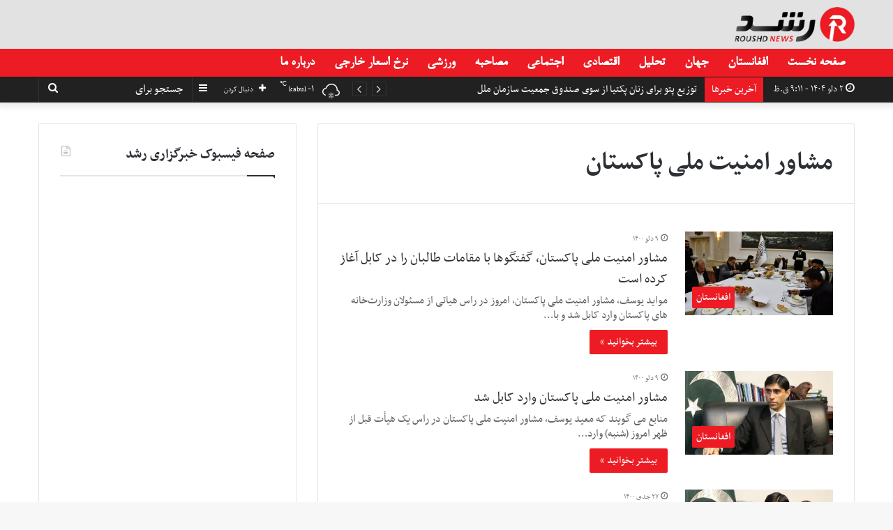

--- FILE ---
content_type: text/html; charset=UTF-8
request_url: https://www.roushd.news/tag/%D9%85%D8%B4%D8%A7%D9%88%D8%B1-%D8%A7%D9%85%D9%86%DB%8C%D8%AA-%D9%85%D9%84%DB%8C-%D9%BE%D8%A7%DA%A9%D8%B3%D8%AA%D8%A7%D9%86/
body_size: 19569
content:
<!DOCTYPE html>
<html dir="rtl" lang="fa-IR">
<head>
	<meta charset="UTF-8" />
	<link rel="profile" href="https://gmpg.org/xfn/11" />
	<link rel="pingback" href="https://www.roushd.news/xmlrpc.php" />
	<meta name='robots' content='index, follow, max-image-preview:large, max-snippet:-1, max-video-preview:-1' />
	<style>img:is([sizes="auto" i], [sizes^="auto," i]) { contain-intrinsic-size: 3000px 1500px }</style>
	
	<!-- This site is optimized with the Yoast SEO plugin v22.4 - https://yoast.com/wordpress/plugins/seo/ -->
	<title>کلیدواژه مشاور امنیت ملی پاکستان</title>
	<meta name="description" content="همه مطالب با موضوع مشاور امنیت ملی پاکستان" />
	<link rel="canonical" href="https://www.roushd.news/tag/مشاور-امنیت-ملی-پاکستان/" />
	<meta property="og:locale" content="fa_IR" />
	<meta property="og:type" content="article" />
	<meta property="og:title" content="کلیدواژه مشاور امنیت ملی پاکستان" />
	<meta property="og:description" content="همه مطالب با موضوع مشاور امنیت ملی پاکستان" />
	<meta property="og:url" content="https://www.roushd.news/tag/مشاور-امنیت-ملی-پاکستان/" />
	<meta property="og:site_name" content="خبرگزاری رشد" />
	<meta name="twitter:card" content="summary_large_image" />
	<meta name="twitter:site" content="@roushdnews" />
	<script data-jetpack-boost="ignore" type="application/ld+json" class="yoast-schema-graph">{"@context":"https://schema.org","@graph":[{"@type":"CollectionPage","@id":"https://www.roushd.news/tag/%d9%85%d8%b4%d8%a7%d9%88%d8%b1-%d8%a7%d9%85%d9%86%db%8c%d8%aa-%d9%85%d9%84%db%8c-%d9%be%d8%a7%da%a9%d8%b3%d8%aa%d8%a7%d9%86/","url":"https://www.roushd.news/tag/%d9%85%d8%b4%d8%a7%d9%88%d8%b1-%d8%a7%d9%85%d9%86%db%8c%d8%aa-%d9%85%d9%84%db%8c-%d9%be%d8%a7%da%a9%d8%b3%d8%aa%d8%a7%d9%86/","name":"کلیدواژه مشاور امنیت ملی پاکستان","isPartOf":{"@id":"https://www.roushd.news/#website"},"primaryImageOfPage":{"@id":"https://www.roushd.news/tag/%d9%85%d8%b4%d8%a7%d9%88%d8%b1-%d8%a7%d9%85%d9%86%db%8c%d8%aa-%d9%85%d9%84%db%8c-%d9%be%d8%a7%da%a9%d8%b3%d8%aa%d8%a7%d9%86/#primaryimage"},"image":{"@id":"https://www.roushd.news/tag/%d9%85%d8%b4%d8%a7%d9%88%d8%b1-%d8%a7%d9%85%d9%86%db%8c%d8%aa-%d9%85%d9%84%db%8c-%d9%be%d8%a7%da%a9%d8%b3%d8%aa%d8%a7%d9%86/#primaryimage"},"thumbnailUrl":"https://i0.wp.com/www.roushd.news/wp-content/uploads/2022/01/Image-059.png?fit=801%2C449&ssl=1","description":"همه مطالب با موضوع مشاور امنیت ملی پاکستان","breadcrumb":{"@id":"https://www.roushd.news/tag/%d9%85%d8%b4%d8%a7%d9%88%d8%b1-%d8%a7%d9%85%d9%86%db%8c%d8%aa-%d9%85%d9%84%db%8c-%d9%be%d8%a7%da%a9%d8%b3%d8%aa%d8%a7%d9%86/#breadcrumb"},"inLanguage":"fa-IR"},{"@type":"ImageObject","inLanguage":"fa-IR","@id":"https://www.roushd.news/tag/%d9%85%d8%b4%d8%a7%d9%88%d8%b1-%d8%a7%d9%85%d9%86%db%8c%d8%aa-%d9%85%d9%84%db%8c-%d9%be%d8%a7%da%a9%d8%b3%d8%aa%d8%a7%d9%86/#primaryimage","url":"https://i0.wp.com/www.roushd.news/wp-content/uploads/2022/01/Image-059.png?fit=801%2C449&ssl=1","contentUrl":"https://i0.wp.com/www.roushd.news/wp-content/uploads/2022/01/Image-059.png?fit=801%2C449&ssl=1","width":801,"height":449},{"@type":"BreadcrumbList","@id":"https://www.roushd.news/tag/%d9%85%d8%b4%d8%a7%d9%88%d8%b1-%d8%a7%d9%85%d9%86%db%8c%d8%aa-%d9%85%d9%84%db%8c-%d9%be%d8%a7%da%a9%d8%b3%d8%aa%d8%a7%d9%86/#breadcrumb","itemListElement":[{"@type":"ListItem","position":1,"name":"خانه","item":"https://www.roushd.news/"},{"@type":"ListItem","position":2,"name":"مشاور امنیت ملی پاکستان"}]},{"@type":"WebSite","@id":"https://www.roushd.news/#website","url":"https://www.roushd.news/","name":"خبرگزاری رشد","description":"خبرگزاری رشد، بزرگترین مرجع اخبار افغانستان و جهان با داشتن بیش از یک میلیون بازدید کننده در ماه میباشد.","publisher":{"@id":"https://www.roushd.news/#organization"},"potentialAction":[{"@type":"SearchAction","target":{"@type":"EntryPoint","urlTemplate":"https://www.roushd.news/?s={search_term_string}"},"query-input":"required name=search_term_string"}],"inLanguage":"fa-IR"},{"@type":"Organization","@id":"https://www.roushd.news/#organization","name":"خبرگزاری رشد - Roushd News Agency","url":"https://www.roushd.news/","logo":{"@type":"ImageObject","inLanguage":"fa-IR","@id":"https://www.roushd.news/#/schema/logo/image/","url":"https://i0.wp.com/www.roushd.news/wp-content/uploads/2020/03/roushd-new-logo-1.png?fit=426%2C124&ssl=1","contentUrl":"https://i0.wp.com/www.roushd.news/wp-content/uploads/2020/03/roushd-new-logo-1.png?fit=426%2C124&ssl=1","width":426,"height":124,"caption":"خبرگزاری رشد - Roushd News Agency"},"image":{"@id":"https://www.roushd.news/#/schema/logo/image/"},"sameAs":["https://www.facebook.com/Roushdpress/","https://twitter.com/roushdnews"]}]}</script>
	<!-- / Yoast SEO plugin. -->


<link rel='dns-prefetch' href='//stats.wp.com' />
<link rel='dns-prefetch' href='//i0.wp.com' />
<link rel='dns-prefetch' href='//www.googletagmanager.com' />
<link rel="alternate" type="application/rss+xml" title="خبرگزاری رشد &raquo; خوراک" href="https://www.roushd.news/feed/" />
<link rel="alternate" type="application/rss+xml" title="خبرگزاری رشد &raquo; مشاور امنیت ملی پاکستان خوراک برچسب" href="https://www.roushd.news/tag/%d9%85%d8%b4%d8%a7%d9%88%d8%b1-%d8%a7%d9%85%d9%86%db%8c%d8%aa-%d9%85%d9%84%db%8c-%d9%be%d8%a7%da%a9%d8%b3%d8%aa%d8%a7%d9%86/feed/" />

<link rel='stylesheet' id='all-css-47ba27c58d2772ac40dfc607f4677d39' href='https://www.roushd.news/_jb_static/??-eJyVkU1OAzEMhW/Diqk1XbSwqDgK8iRmYur8KHZU5vakUhGMQBWzifJif36xHlzKwMlJ86TwrhDJM5JQpGQrUQQXqoPQjG7ZRU47p/oI9/Be+6lXkMvJrj1F2sxJwXASKpVUobfA1Fg8eHrDJjZUk1/gNzC4ppbjn+MtdOv+M0wJA6Aq2c0AlbYRaotsRC7s537fBgWSQnUDxMJzsCl/gMd6HvTMCa7H/y2/QtCQq7ncs7ybVX/SgFF5tWvR8HpLouuXeBqP4/7w/LQ/HB/cdBo/AZSb6H8=' type='text/css' media='all' />
<style id='wpsh-style-inline-css'>
@font-face {font-family: 'nassimnormal';font-display: swap;src: url('https://www.roushd.news/wp-content/uploads/2021/11/nassimnormal.woff') format('woff');}@font-face {font-family: 'nassimbold';font-display: swap;src: url('https://www.roushd.news/wp-content/uploads/2021/11/nassimbold.woff') format('woff');}@font-face {font-family: 'B-Nazanin';font-display: swap;src: url('https://www.roushd.news/wp-content/uploads/2021/10/B-Nazanin.woff') format('woff');}@font-face {font-family: 'B-Nazanin';font-display: swap;src: url('https://www.roushd.news/wp-content/uploads/2021/10/B-Nazanin.woff') format('woff');}body{font-family: 'nassimnormal';}.logo-text,h1,h2,h3,h4,h5,h6,.the-subtitle{font-family: 'nassimbold';}#main-nav .main-menu > ul > li > a{font-family: 'B-Nazanin';}blockquote p{font-family: 'B-Nazanin';}body{font-size: 18px;}#top-nav .top-menu > ul > li > a{font-size: 18px;}#top-nav .top-menu > ul ul li a{font-size: 18px;}#main-nav .main-menu > ul > li > a{font-size: 20px;}#main-nav .main-menu > ul ul li a{font-size: 18px;}#mobile-menu li a{font-size: 20px;}.breaking .breaking-title{font-size: 17px;}.ticker-wrapper .ticker-content{font-size: 17px;}body .button,body [type="submit"]{font-size: 17px;}#breadcrumb{font-size: 17px;}.post-cat{font-size: 17px;}.entry-header h1.entry-title{font-size: 45px;}#the-post .entry-content,#the-post .entry-content p{font-size: 20px;line-height: 1.5;}#the-post .entry-content blockquote,#the-post .entry-content blockquote p{font-size: 20px;}#tie-wrapper .mag-box-title h3{font-size: 22px;}@media (min-width: 768px){.section-title.section-title-default,.section-title-centered{font-size: 22px;}}@media (min-width: 768px){.section-title-big{font-size: 24px;}}#tie-wrapper .copyright-text{font-size: 17px;}.entry h2{font-size: 20px;}#tie-wrapper .widget-title .the-subtitle,#tie-wrapper #comments-title,#tie-wrapper .comment-reply-title,#tie-wrapper .woocommerce-tabs .panel h2,#tie-wrapper .related.products h2,#tie-wrapper #bbpress-forums #new-post > fieldset.bbp-form > legend,#tie-wrapper .entry-content .review-box-header{font-size: 22px;}.post-widget-body .post-title,.timeline-widget ul li h3,.posts-list-half-posts li .post-title{font-size: 18px;}#tie-wrapper .media-page-layout .thumb-title,#tie-wrapper .mag-box.full-width-img-news-box .posts-items>li .post-title,#tie-wrapper .miscellaneous-box .posts-items>li:first-child .post-title,#tie-wrapper .big-thumb-left-box .posts-items li:first-child .post-title{font-size: 24px;}#tie-wrapper .mag-box.wide-post-box .posts-items>li:nth-child(n) .post-title,#tie-wrapper .mag-box.big-post-left-box li:first-child .post-title,#tie-wrapper .mag-box.big-post-top-box li:first-child .post-title,#tie-wrapper .mag-box.half-box li:first-child .post-title,#tie-wrapper .mag-box.big-posts-box .posts-items>li:nth-child(n) .post-title,#tie-wrapper .mag-box.mini-posts-box .posts-items>li:nth-child(n) .post-title,#tie-wrapper .mag-box.latest-poroducts-box .products .product h2{font-size: 22px;}#tie-wrapper .mag-box.big-post-left-box li:not(:first-child) .post-title,#tie-wrapper .mag-box.big-post-top-box li:not(:first-child) .post-title,#tie-wrapper .mag-box.half-box li:not(:first-child) .post-title,#tie-wrapper .mag-box.big-thumb-left-box li:not(:first-child) .post-title,#tie-wrapper .mag-box.scrolling-box .slide .post-title,#tie-wrapper .mag-box.miscellaneous-box li:not(:first-child) .post-title{font-size: 20px;font-weight: 500;}@media (min-width: 992px){.full-width .fullwidth-slider-wrapper .thumb-overlay .thumb-content .thumb-title,.full-width .wide-next-prev-slider-wrapper .thumb-overlay .thumb-content .thumb-title,.full-width .wide-slider-with-navfor-wrapper .thumb-overlay .thumb-content .thumb-title,.full-width .boxed-slider-wrapper .thumb-overlay .thumb-title{font-size: 50px;}}@media (min-width: 992px){.has-sidebar .fullwidth-slider-wrapper .thumb-overlay .thumb-content .thumb-title,.has-sidebar .wide-next-prev-slider-wrapper .thumb-overlay .thumb-content .thumb-title,.has-sidebar .wide-slider-with-navfor-wrapper .thumb-overlay .thumb-content .thumb-title,.has-sidebar .boxed-slider-wrapper .thumb-overlay .thumb-title{font-size: 30px;}}@media (min-width: 768px){#tie-wrapper .main-slider.grid-3-slides .slide .grid-item:nth-child(1) .thumb-title,#tie-wrapper .main-slider.grid-5-first-big .slide .grid-item:nth-child(1) .thumb-title,#tie-wrapper .main-slider.grid-5-big-centerd .slide .grid-item:nth-child(1) .thumb-title,#tie-wrapper .main-slider.grid-4-big-first-half-second .slide .grid-item:nth-child(1) .thumb-title,#tie-wrapper .main-slider.grid-2-big .thumb-overlay .thumb-title,#tie-wrapper .wide-slider-three-slids-wrapper .thumb-title{font-size: 30px;}}@media (min-width: 768px){#tie-wrapper .boxed-slider-three-slides-wrapper .slide .thumb-title,#tie-wrapper .grid-3-slides .slide .grid-item:nth-child(n+2) .thumb-title,#tie-wrapper .grid-5-first-big .slide .grid-item:nth-child(n+2) .thumb-title,#tie-wrapper .grid-5-big-centerd .slide .grid-item:nth-child(n+2) .thumb-title,#tie-wrapper .grid-4-big-first-half-second .slide .grid-item:nth-child(n+2) .thumb-title,#tie-wrapper .grid-5-in-rows .grid-item:nth-child(n) .thumb-overlay .thumb-title,#tie-wrapper .main-slider.grid-4-slides .thumb-overlay .thumb-title,#tie-wrapper .grid-6-slides .thumb-overlay .thumb-title,#tie-wrapper .boxed-four-taller-slider .slide .thumb-title{font-size: 20px;}}.brand-title,a:hover,#tie-popup-search-submit,#logo.text-logo a,.theme-header nav .components #search-submit:hover,.theme-header .header-nav .components > li:hover > a,.theme-header .header-nav .components li a:hover,.main-menu ul.cats-vertical li a.is-active,.main-menu ul.cats-vertical li a:hover,.main-nav li.mega-menu .post-meta a:hover,.main-nav li.mega-menu .post-box-title a:hover,.search-in-main-nav.autocomplete-suggestions a:hover,#main-nav .menu ul li:hover > a,#main-nav .menu ul li.current-menu-item:not(.mega-link-column) > a,.top-nav .menu li:hover > a,.top-nav .menu > .tie-current-menu > a,.search-in-top-nav.autocomplete-suggestions .post-title a:hover,div.mag-box .mag-box-options .mag-box-filter-links a.active,.mag-box-filter-links .flexMenu-viewMore:hover > a,.stars-rating-active,body .tabs.tabs .active > a,.video-play-icon,.spinner-circle:after,#go-to-content:hover,.comment-list .comment-author .fn,.commentlist .comment-author .fn,blockquote::before,blockquote cite,blockquote.quote-simple p,.multiple-post-pages a:hover,#story-index li .is-current,.latest-tweets-widget .twitter-icon-wrap span,.wide-slider-nav-wrapper .slide,.wide-next-prev-slider-wrapper .tie-slider-nav li:hover span,#instagram-link:hover,.review-final-score h3,#mobile-menu-icon:hover .menu-text,.entry a,.entry .post-bottom-meta a:hover,.comment-list .comment-content a,.widget.tie-weather-widget .icon-basecloud-bg:after,q a,blockquote a,.site-footer a:hover,.site-footer .stars-rating-active,.site-footer .twitter-icon-wrap span,.site-info a:hover{color: #ed1b24;}#theme-header #main-nav .spinner-circle:after{color: #ed1b24;}[type='submit'],.button,.generic-button a,.generic-button button,.theme-header .header-nav .comp-sub-menu a.button.guest-btn:hover,.theme-header .header-nav .comp-sub-menu a.checkout-button,nav.main-nav .menu > li.tie-current-menu > a,nav.main-nav .menu > li:hover > a,.main-menu .mega-links-head:after,#main-nav .mega-menu.mega-cat .cats-horizontal li a.is-active,#mobile-menu-icon:hover .nav-icon,#mobile-menu-icon:hover .nav-icon:before,#mobile-menu-icon:hover .nav-icon:after,.search-in-main-nav.autocomplete-suggestions a.button,.search-in-top-nav.autocomplete-suggestions a.button,.spinner > div,.post-cat,.pages-numbers li.current span,.multiple-post-pages > span,#tie-wrapper .mejs-container .mejs-controls,.mag-box-filter-links a:hover,.slider-arrow-nav a:not(.pagination-disabled):hover,.comment-list .reply a:hover,.commentlist .reply a:hover,#reading-position-indicator,#story-index-icon,.videos-block .playlist-title,.review-percentage .review-item span span,.tie-slick-dots li.slick-active button,.tie-slick-dots li button:hover,.digital-rating-static,.timeline-widget li a:hover .date:before,#wp-calendar #today,.posts-list-counter li:before,.cat-counter a + span,.tie-slider-nav li span:hover,.fullwidth-area .widget_tag_cloud .tagcloud a:hover,.magazine2:not(.block-head-4) .dark-widgetized-area ul.tabs a:hover,.magazine2:not(.block-head-4) .dark-widgetized-area ul.tabs .active a,.magazine1 .dark-widgetized-area ul.tabs a:hover,.magazine1 .dark-widgetized-area ul.tabs .active a,.block-head-4.magazine2 .dark-widgetized-area .tabs.tabs .active a,.block-head-4.magazine2 .dark-widgetized-area .tabs > .active a:before,.block-head-4.magazine2 .dark-widgetized-area .tabs > .active a:after,.demo_store,.demo #logo:after,.widget.tie-weather-widget,span.video-close-btn:hover,#go-to-top,.latest-tweets-widget .slider-links .button:not(:hover){background-color: #ed1b24;color: #FFFFFF;}.tie-weather-widget .widget-title .the-subtitle,.block-head-4.magazine2 #footer .tabs .active a:hover{color: #FFFFFF;}pre,code,.pages-numbers li.current span,.theme-header .header-nav .comp-sub-menu a.button.guest-btn:hover,.multiple-post-pages > span,.post-content-slideshow .tie-slider-nav li span:hover,#tie-body .tie-slider-nav li > span:hover,#instagram-link:before,#instagram-link:after,.slider-arrow-nav a:not(.pagination-disabled):hover,.main-nav .mega-menu.mega-cat .cats-horizontal li a.is-active, .main-nav .mega-menu.mega-cat .cats-horizontal li a:hover,.main-menu .menu > li > .menu-sub-content{border-color: #ed1b24;}.main-menu .menu > li.tie-current-menu{border-bottom-color: #ed1b24;}.top-nav .menu li.menu-item-has-children:hover > a:before{border-top-color: #ed1b24;}.main-nav .main-menu .menu > li.tie-current-menu > a:before,.main-nav .main-menu .menu > li:hover > a:before{border-top-color: #FFFFFF;}header.main-nav-light .main-nav .menu-item-has-children li:hover > a:before,header.main-nav-light .main-nav .mega-menu li:hover > a:before{border-left-color: #ed1b24;}.rtl header.main-nav-light .main-nav .menu-item-has-children li:hover > a:before,.rtl header.main-nav-light .main-nav .mega-menu li:hover > a:before{border-right-color: #ed1b24;border-left-color: transparent;}.top-nav ul.menu li .menu-item-has-children:hover > a:before{border-top-color: transparent;border-left-color: #ed1b24;}.rtl .top-nav ul.menu li .menu-item-has-children:hover > a:before{border-left-color: transparent;border-right-color: #ed1b24;}::-moz-selection{background-color: #ed1b24;color: #FFFFFF;}::selection{background-color: #ed1b24;color: #FFFFFF;}circle.circle_bar{stroke: #ed1b24;}#reading-position-indicator{box-shadow: 0 0 10px rgba( 237,27,36,0.7);}#tie-popup-search-submit:hover,#logo.text-logo a:hover,.entry a:hover,.comment-list .comment-content a:hover,.block-head-4.magazine2 .site-footer .tabs li a:hover,q a:hover,blockquote a:hover{color: #bb0000;}.button:hover,input[type='submit']:hover,.generic-button a:hover,.generic-button button:hover,a.post-cat:hover,.site-footer .button:hover,.site-footer [type='submit']:hover,.search-in-main-nav.autocomplete-suggestions a.button:hover,.search-in-top-nav.autocomplete-suggestions a.button:hover,.theme-header .header-nav .comp-sub-menu a.checkout-button:hover{background-color: #bb0000;color: #FFFFFF;}.theme-header .header-nav .comp-sub-menu a.checkout-button:not(:hover),.entry a.button{color: #FFFFFF;}#story-index.is-compact .story-index-content{background-color: #ed1b24;}#story-index.is-compact .story-index-content a,#story-index.is-compact .story-index-content .is-current{color: #FFFFFF;}#tie-body .mag-box-title h3 a,#tie-body .block-more-button{color: #ed1b24;}#tie-body .mag-box-title h3 a:hover,#tie-body .block-more-button:hover{color: #bb0000;}#tie-body .mag-box-title{color: #ed1b24;}#tie-body .mag-box-title:before{border-top-color: #ed1b24;}#tie-body .mag-box-title:after,#tie-body #footer .widget-title:after{background-color: #ed1b24;}.brand-title,a:hover,#tie-popup-search-submit,#logo.text-logo a,.theme-header nav .components #search-submit:hover,.theme-header .header-nav .components > li:hover > a,.theme-header .header-nav .components li a:hover,.main-menu ul.cats-vertical li a.is-active,.main-menu ul.cats-vertical li a:hover,.main-nav li.mega-menu .post-meta a:hover,.main-nav li.mega-menu .post-box-title a:hover,.search-in-main-nav.autocomplete-suggestions a:hover,#main-nav .menu ul li:hover > a,#main-nav .menu ul li.current-menu-item:not(.mega-link-column) > a,.top-nav .menu li:hover > a,.top-nav .menu > .tie-current-menu > a,.search-in-top-nav.autocomplete-suggestions .post-title a:hover,div.mag-box .mag-box-options .mag-box-filter-links a.active,.mag-box-filter-links .flexMenu-viewMore:hover > a,.stars-rating-active,body .tabs.tabs .active > a,.video-play-icon,.spinner-circle:after,#go-to-content:hover,.comment-list .comment-author .fn,.commentlist .comment-author .fn,blockquote::before,blockquote cite,blockquote.quote-simple p,.multiple-post-pages a:hover,#story-index li .is-current,.latest-tweets-widget .twitter-icon-wrap span,.wide-slider-nav-wrapper .slide,.wide-next-prev-slider-wrapper .tie-slider-nav li:hover span,#instagram-link:hover,.review-final-score h3,#mobile-menu-icon:hover .menu-text,.entry a,.entry .post-bottom-meta a:hover,.comment-list .comment-content a,.widget.tie-weather-widget .icon-basecloud-bg:after,q a,blockquote a,.site-footer a:hover,.site-footer .stars-rating-active,.site-footer .twitter-icon-wrap span,.site-info a:hover{color: #ed1b24;}#theme-header #main-nav .spinner-circle:after{color: #ed1b24;}[type='submit'],.button,.generic-button a,.generic-button button,.theme-header .header-nav .comp-sub-menu a.button.guest-btn:hover,.theme-header .header-nav .comp-sub-menu a.checkout-button,nav.main-nav .menu > li.tie-current-menu > a,nav.main-nav .menu > li:hover > a,.main-menu .mega-links-head:after,#main-nav .mega-menu.mega-cat .cats-horizontal li a.is-active,#mobile-menu-icon:hover .nav-icon,#mobile-menu-icon:hover .nav-icon:before,#mobile-menu-icon:hover .nav-icon:after,.search-in-main-nav.autocomplete-suggestions a.button,.search-in-top-nav.autocomplete-suggestions a.button,.spinner > div,.post-cat,.pages-numbers li.current span,.multiple-post-pages > span,#tie-wrapper .mejs-container .mejs-controls,.mag-box-filter-links a:hover,.slider-arrow-nav a:not(.pagination-disabled):hover,.comment-list .reply a:hover,.commentlist .reply a:hover,#reading-position-indicator,#story-index-icon,.videos-block .playlist-title,.review-percentage .review-item span span,.tie-slick-dots li.slick-active button,.tie-slick-dots li button:hover,.digital-rating-static,.timeline-widget li a:hover .date:before,#wp-calendar #today,.posts-list-counter li:before,.cat-counter a + span,.tie-slider-nav li span:hover,.fullwidth-area .widget_tag_cloud .tagcloud a:hover,.magazine2:not(.block-head-4) .dark-widgetized-area ul.tabs a:hover,.magazine2:not(.block-head-4) .dark-widgetized-area ul.tabs .active a,.magazine1 .dark-widgetized-area ul.tabs a:hover,.magazine1 .dark-widgetized-area ul.tabs .active a,.block-head-4.magazine2 .dark-widgetized-area .tabs.tabs .active a,.block-head-4.magazine2 .dark-widgetized-area .tabs > .active a:before,.block-head-4.magazine2 .dark-widgetized-area .tabs > .active a:after,.demo_store,.demo #logo:after,.widget.tie-weather-widget,span.video-close-btn:hover,#go-to-top,.latest-tweets-widget .slider-links .button:not(:hover){background-color: #ed1b24;color: #FFFFFF;}.tie-weather-widget .widget-title .the-subtitle,.block-head-4.magazine2 #footer .tabs .active a:hover{color: #FFFFFF;}pre,code,.pages-numbers li.current span,.theme-header .header-nav .comp-sub-menu a.button.guest-btn:hover,.multiple-post-pages > span,.post-content-slideshow .tie-slider-nav li span:hover,#tie-body .tie-slider-nav li > span:hover,#instagram-link:before,#instagram-link:after,.slider-arrow-nav a:not(.pagination-disabled):hover,.main-nav .mega-menu.mega-cat .cats-horizontal li a.is-active, .main-nav .mega-menu.mega-cat .cats-horizontal li a:hover,.main-menu .menu > li > .menu-sub-content{border-color: #ed1b24;}.main-menu .menu > li.tie-current-menu{border-bottom-color: #ed1b24;}.top-nav .menu li.menu-item-has-children:hover > a:before{border-top-color: #ed1b24;}.main-nav .main-menu .menu > li.tie-current-menu > a:before,.main-nav .main-menu .menu > li:hover > a:before{border-top-color: #FFFFFF;}header.main-nav-light .main-nav .menu-item-has-children li:hover > a:before,header.main-nav-light .main-nav .mega-menu li:hover > a:before{border-left-color: #ed1b24;}.rtl header.main-nav-light .main-nav .menu-item-has-children li:hover > a:before,.rtl header.main-nav-light .main-nav .mega-menu li:hover > a:before{border-right-color: #ed1b24;border-left-color: transparent;}.top-nav ul.menu li .menu-item-has-children:hover > a:before{border-top-color: transparent;border-left-color: #ed1b24;}.rtl .top-nav ul.menu li .menu-item-has-children:hover > a:before{border-left-color: transparent;border-right-color: #ed1b24;}::-moz-selection{background-color: #ed1b24;color: #FFFFFF;}::selection{background-color: #ed1b24;color: #FFFFFF;}circle.circle_bar{stroke: #ed1b24;}#reading-position-indicator{box-shadow: 0 0 10px rgba( 237,27,36,0.7);}#tie-popup-search-submit:hover,#logo.text-logo a:hover,.entry a:hover,.comment-list .comment-content a:hover,.block-head-4.magazine2 .site-footer .tabs li a:hover,q a:hover,blockquote a:hover{color: #bb0000;}.button:hover,input[type='submit']:hover,.generic-button a:hover,.generic-button button:hover,a.post-cat:hover,.site-footer .button:hover,.site-footer [type='submit']:hover,.search-in-main-nav.autocomplete-suggestions a.button:hover,.search-in-top-nav.autocomplete-suggestions a.button:hover,.theme-header .header-nav .comp-sub-menu a.checkout-button:hover{background-color: #bb0000;color: #FFFFFF;}.theme-header .header-nav .comp-sub-menu a.checkout-button:not(:hover),.entry a.button{color: #FFFFFF;}#story-index.is-compact .story-index-content{background-color: #ed1b24;}#story-index.is-compact .story-index-content a,#story-index.is-compact .story-index-content .is-current{color: #FFFFFF;}#tie-body .mag-box-title h3 a,#tie-body .block-more-button{color: #ed1b24;}#tie-body .mag-box-title h3 a:hover,#tie-body .block-more-button:hover{color: #bb0000;}#tie-body .mag-box-title{color: #ed1b24;}#tie-body .mag-box-title:before{border-top-color: #ed1b24;}#tie-body .mag-box-title:after,#tie-body #footer .widget-title:after{background-color: #ed1b24;}#top-nav,#top-nav .sub-menu,#top-nav .comp-sub-menu,#top-nav .ticker-content,#top-nav .ticker-swipe,.top-nav-boxed #top-nav .topbar-wrapper,.search-in-top-nav.autocomplete-suggestions,#top-nav .guest-btn{background-color : #212121;}#top-nav *,.search-in-top-nav.autocomplete-suggestions{border-color: rgba( 255,255,255,0.08);}#top-nav .icon-basecloud-bg:after{color: #212121;}#top-nav a,#top-nav input,#top-nav #search-submit,#top-nav .fa-spinner,#top-nav .dropdown-social-icons li a span,#top-nav .components > li .social-link:not(:hover) span,.search-in-top-nav.autocomplete-suggestions a{color: #ffffff;}#top-nav .menu-item-has-children > a:before{border-top-color: #ffffff;}#top-nav li .menu-item-has-children > a:before{border-top-color: transparent;border-left-color: #ffffff;}.rtl #top-nav .menu li .menu-item-has-children > a:before{border-left-color: transparent;border-right-color: #ffffff;}#top-nav input::-moz-placeholder{color: #ffffff;}#top-nav input:-moz-placeholder{color: #ffffff;}#top-nav input:-ms-input-placeholder{color: #ffffff;}#top-nav input::-webkit-input-placeholder{color: #ffffff;}#top-nav .comp-sub-menu .button:hover,#top-nav .checkout-button,.search-in-top-nav.autocomplete-suggestions .button{background-color: #ed1b24;}#top-nav a:hover,#top-nav .menu li:hover > a,#top-nav .menu > .tie-current-menu > a,#top-nav .components > li:hover > a,#top-nav .components #search-submit:hover,.search-in-top-nav.autocomplete-suggestions .post-title a:hover{color: #ed1b24;}#top-nav .comp-sub-menu .button:hover{border-color: #ed1b24;}#top-nav .tie-current-menu > a:before,#top-nav .menu .menu-item-has-children:hover > a:before{border-top-color: #ed1b24;}#top-nav .menu li .menu-item-has-children:hover > a:before{border-top-color: transparent;border-left-color: #ed1b24;}.rtl #top-nav .menu li .menu-item-has-children:hover > a:before{border-left-color: transparent;border-right-color: #ed1b24;}#top-nav .comp-sub-menu .button:hover,#top-nav .comp-sub-menu .checkout-button,.search-in-top-nav.autocomplete-suggestions .button{color: #FFFFFF;}#top-nav .comp-sub-menu .checkout-button:hover,.search-in-top-nav.autocomplete-suggestions .button:hover{background-color: #cf0006;}#top-nav,#top-nav .comp-sub-menu,#top-nav .tie-weather-widget{color: #ffffff;}.search-in-top-nav.autocomplete-suggestions .post-meta,.search-in-top-nav.autocomplete-suggestions .post-meta a:not(:hover){color: rgba( 255,255,255,0.7 );}#top-nav .breaking-title{color: #FFFFFF;}#top-nav .breaking-title:before{background-color: #ed1b24;}#top-nav .breaking-news-nav li:hover{background-color: #ed1b24;border-color: #ed1b24;}#main-nav{background-color : #ed1b24;border-width: 0;}#theme-header #main-nav:not(.fixed-nav){bottom: 0;}#main-nav.fixed-nav{background-color : rgba( 237,27,36 ,0.95);}#main-nav .main-menu-wrapper,#main-nav .menu-sub-content,#main-nav .comp-sub-menu,#main-nav .guest-btn,#main-nav ul.cats-vertical li a.is-active,#main-nav ul.cats-vertical li a:hover.search-in-main-nav.autocomplete-suggestions{background-color: #ed1b24;}#main-nav .icon-basecloud-bg:after{color: #ed1b24;}#main-nav *,.search-in-main-nav.autocomplete-suggestions{border-color: rgba(255,255,255,0.07);}.main-nav-boxed #main-nav .main-menu-wrapper{border-width: 0;}#main-nav .menu li.menu-item-has-children > a:before,#main-nav .main-menu .mega-menu > a:before{border-top-color: #ffffff;}#main-nav .menu li .menu-item-has-children > a:before,#main-nav .mega-menu .menu-item-has-children > a:before{border-top-color: transparent;border-left-color: #ffffff;}.rtl #main-nav .menu li .menu-item-has-children > a:before,.rtl #main-nav .mega-menu .menu-item-has-children > a:before{border-left-color: transparent;border-right-color: #ffffff;}#main-nav a,#main-nav .dropdown-social-icons li a span,.search-in-main-nav.autocomplete-suggestions a{color: #ffffff;}#theme-header:not(.main-nav-boxed) #main-nav,.main-nav-boxed .main-menu-wrapper{border-top-color:#ffffff !important;border-right: 0 none;border-left : 0 none;}#main-nav .comp-sub-menu .button:hover,#main-nav .menu > li.tie-current-menu,#main-nav .menu > li > .menu-sub-content,#main-nav .cats-horizontal a.is-active,#main-nav .cats-horizontal a:hover{border-color: #ffffff;}#main-nav .menu > li.tie-current-menu > a,#main-nav .menu > li:hover > a,#main-nav .mega-links-head:after,#main-nav .comp-sub-menu .button:hover,#main-nav .comp-sub-menu .checkout-button,#main-nav .cats-horizontal a.is-active,#main-nav .cats-horizontal a:hover,.search-in-main-nav.autocomplete-suggestions .button,#main-nav .spinner > div{background-color: #ffffff;}.main-nav-light #main-nav .menu ul li:hover > a,.main-nav-light #main-nav .menu ul li.current-menu-item:not(.mega-link-column) > a,#main-nav .components a:hover,#main-nav .components > li:hover > a,#main-nav #search-submit:hover,#main-nav .cats-vertical a.is-active,#main-nav .cats-vertical a:hover,#main-nav .mega-menu .post-meta a:hover,#main-nav .mega-menu .post-box-title a:hover,.search-in-main-nav.autocomplete-suggestions a:hover,#main-nav .spinner-circle:after{color: #ffffff;}#main-nav .menu > li.tie-current-menu > a,#main-nav .menu > li:hover > a,#main-nav .components .button:hover,#main-nav .comp-sub-menu .checkout-button,.theme-header #main-nav .mega-menu .cats-horizontal a.is-active,.theme-header #main-nav .mega-menu .cats-horizontal a:hover,.search-in-main-nav.autocomplete-suggestions a.button{color: #000000;}#main-nav .menu > li.tie-current-menu > a:before,#main-nav .menu > li:hover > a:before{border-top-color: #000000;}.main-nav-light #main-nav .menu-item-has-children li:hover > a:before,.main-nav-light #main-nav .mega-menu li:hover > a:before{border-left-color: #ffffff;}.rtl .main-nav-light #main-nav .menu-item-has-children li:hover > a:before,.rtl .main-nav-light #main-nav .mega-menu li:hover > a:before{border-right-color: #ffffff;border-left-color: transparent;}.search-in-main-nav.autocomplete-suggestions .button:hover,#main-nav .comp-sub-menu .checkout-button:hover{background-color: #e1e1e1;}#main-nav,#main-nav input,#main-nav #search-submit,#main-nav .fa-spinner,#main-nav .comp-sub-menu,#main-nav .tie-weather-widget{color: #ffffff;}#main-nav input::-moz-placeholder{color: #ffffff;}#main-nav input:-moz-placeholder{color: #ffffff;}#main-nav input:-ms-input-placeholder{color: #ffffff;}#main-nav input::-webkit-input-placeholder{color: #ffffff;}#main-nav .mega-menu .post-meta,#main-nav .mega-menu .post-meta a,.search-in-main-nav.autocomplete-suggestions .post-meta{color: rgba(255,255,255,0.6);}#tie-wrapper #theme-header{background-color: #e2e2e2;}#logo.text-logo a,#logo.text-logo a:hover{color: #000000;}@media (max-width: 991px){#tie-wrapper #theme-header .logo-container.fixed-nav{background-color: rgba(226,226,226,0.95);}}@media (max-width: 991px){#tie-wrapper #theme-header .logo-container{background-color: #e2e2e2;}}#tie-container #tie-wrapper,.post-layout-8 #content{background-color: #ffffff;}#footer{background-color: #3498db;}#site-info{background-color: #2e2e2e;}#footer .posts-list-counter .posts-list-items li:before{border-color: #3498db;}#footer .timeline-widget a .date:before{border-color: rgba(52,152,219,0.8);}#footer .footer-boxed-widget-area,#footer textarea,#footer input:not([type=submit]),#footer select,#footer code,#footer kbd,#footer pre,#footer samp,#footer .show-more-button,#footer .slider-links .tie-slider-nav span,#footer #wp-calendar,#footer #wp-calendar tbody td,#footer #wp-calendar thead th,#footer .widget.buddypress .item-options a{border-color: rgba(255,255,255,0.1);}#footer .social-statistics-widget .white-bg li.social-icons-item a,#footer .widget_tag_cloud .tagcloud a,#footer .latest-tweets-widget .slider-links .tie-slider-nav span,#footer .widget_layered_nav_filters a{border-color: rgba(255,255,255,0.1);}#footer .social-statistics-widget .white-bg li:before{background: rgba(255,255,255,0.1);}.site-footer #wp-calendar tbody td{background: rgba(255,255,255,0.02);}#footer .white-bg .social-icons-item a span.followers span,#footer .circle-three-cols .social-icons-item a .followers-num,#footer .circle-three-cols .social-icons-item a .followers-name{color: rgba(255,255,255,0.8);}#footer .timeline-widget ul:before,#footer .timeline-widget a:not(:hover) .date:before{background-color: #167abd;}#footer,#footer textarea,#footer input:not([type='submit']),#footer select,#footer #wp-calendar tbody,#footer .tie-slider-nav li span:not(:hover),#footer .widget_categories li a:before,#footer .widget_product_categories li a:before,#footer .widget_layered_nav li a:before,#footer .widget_archive li a:before,#footer .widget_nav_menu li a:before,#footer .widget_meta li a:before,#footer .widget_pages li a:before,#footer .widget_recent_entries li a:before,#footer .widget_display_forums li a:before,#footer .widget_display_views li a:before,#footer .widget_rss li a:before,#footer .widget_display_stats dt:before,#footer .subscribe-widget-content h3,#footer .about-author .social-icons a:not(:hover) span{color: #ffffff;}#footer post-widget-body .meta-item,#footer .post-meta,#footer .stream-title,#footer.dark-skin .timeline-widget .date,#footer .wp-caption .wp-caption-text,#footer .rss-date{color: rgba(255,255,255,0.7);}#footer input::-moz-placeholder{color: #ffffff;}#footer input:-moz-placeholder{color: #ffffff;}#footer input:-ms-input-placeholder{color: #ffffff;}#footer input::-webkit-input-placeholder{color: #ffffff;}#site-info,#site-info ul.social-icons li a:not(:hover) span{color: #ffffff;}a#go-to-top{background-color: #3498db;}@media (min-width: 1200px){.container{width: auto;}}.boxed-layout #tie-wrapper,.boxed-layout .fixed-nav{max-width: 1430px;}@media (min-width: 1400px){.container,.wide-next-prev-slider-wrapper .slider-main-container{max-width: 1400px;}}.entry-header .entry-sub-title { display: none; }#tie-block_1893,#tie-block_1922 {margin-bottom: 0; }#tie-block_1893 .container-wrapper,#tie-block_1922 .container-wrapper { border-bottom: none; padding-bottom: 0; }#beSocial #bstitle {float: right;background: #008853 url(image/beSocial.png) no-repeat right center;padding: 0 35px 0 5px;font: normal 14px/30px yekan;color: #fff;margin-left: 4px;}#beSocial ul li {float: right;margin-left: 3px;margin-top: 3px;width: 24px;height: 24px;}#beSocial ul li#shareFB { background: url(image/sharing.png) no-repeat -48px 0; }#beSocial ul li#shareTW { background: url(image/sharing.png) no-repeat -24px 0; }#beSocial ul li#shareGP { background: url(image/sharing.png) no-repeat 0 0; }#beSocial ul li a {display: block;width: 24px;height: 24px;}#beSocial {text-align: center;}.a2a_kit { float: none !important; }#singlefooter {background: #d3d3d3;overflow: hidden;margin: 20px 0;padding: 6px 16px;}.main-nav-wrapper { height: 40px; }#main-nav { line-height: 40px; }
</style>
<style id='wp-emoji-styles-inline-css'>

	img.wp-smiley, img.emoji {
		display: inline !important;
		border: none !important;
		box-shadow: none !important;
		height: 1em !important;
		width: 1em !important;
		margin: 0 0.07em !important;
		vertical-align: -0.1em !important;
		background: none !important;
		padding: 0 !important;
	}
</style>
<link rel='stylesheet' id='wp-block-library-rtl-css' href='https://www.roushd.news/wp-includes/css/dist/block-library/style-rtl.min.css?ver=6.8.3' media='all' />
<style id='wp-block-library-inline-css'>
.has-text-align-justify{text-align:justify;}
</style>
<style id='wp-block-library-theme-inline-css'>
.wp-block-audio :where(figcaption){color:#555;font-size:13px;text-align:center}.is-dark-theme .wp-block-audio :where(figcaption){color:#ffffffa6}.wp-block-audio{margin:0 0 1em}.wp-block-code{border:1px solid #ccc;border-radius:4px;font-family:Menlo,Consolas,monaco,monospace;padding:.8em 1em}.wp-block-embed :where(figcaption){color:#555;font-size:13px;text-align:center}.is-dark-theme .wp-block-embed :where(figcaption){color:#ffffffa6}.wp-block-embed{margin:0 0 1em}.blocks-gallery-caption{color:#555;font-size:13px;text-align:center}.is-dark-theme .blocks-gallery-caption{color:#ffffffa6}:root :where(.wp-block-image figcaption){color:#555;font-size:13px;text-align:center}.is-dark-theme :root :where(.wp-block-image figcaption){color:#ffffffa6}.wp-block-image{margin:0 0 1em}.wp-block-pullquote{border-bottom:4px solid;border-top:4px solid;color:currentColor;margin-bottom:1.75em}.wp-block-pullquote cite,.wp-block-pullquote footer,.wp-block-pullquote__citation{color:currentColor;font-size:.8125em;font-style:normal;text-transform:uppercase}.wp-block-quote{border-left:.25em solid;margin:0 0 1.75em;padding-left:1em}.wp-block-quote cite,.wp-block-quote footer{color:currentColor;font-size:.8125em;font-style:normal;position:relative}.wp-block-quote:where(.has-text-align-right){border-left:none;border-right:.25em solid;padding-left:0;padding-right:1em}.wp-block-quote:where(.has-text-align-center){border:none;padding-left:0}.wp-block-quote.is-large,.wp-block-quote.is-style-large,.wp-block-quote:where(.is-style-plain){border:none}.wp-block-search .wp-block-search__label{font-weight:700}.wp-block-search__button{border:1px solid #ccc;padding:.375em .625em}:where(.wp-block-group.has-background){padding:1.25em 2.375em}.wp-block-separator.has-css-opacity{opacity:.4}.wp-block-separator{border:none;border-bottom:2px solid;margin-left:auto;margin-right:auto}.wp-block-separator.has-alpha-channel-opacity{opacity:1}.wp-block-separator:not(.is-style-wide):not(.is-style-dots){width:100px}.wp-block-separator.has-background:not(.is-style-dots){border-bottom:none;height:1px}.wp-block-separator.has-background:not(.is-style-wide):not(.is-style-dots){height:2px}.wp-block-table{margin:0 0 1em}.wp-block-table td,.wp-block-table th{word-break:normal}.wp-block-table :where(figcaption){color:#555;font-size:13px;text-align:center}.is-dark-theme .wp-block-table :where(figcaption){color:#ffffffa6}.wp-block-video :where(figcaption){color:#555;font-size:13px;text-align:center}.is-dark-theme .wp-block-video :where(figcaption){color:#ffffffa6}.wp-block-video{margin:0 0 1em}:root :where(.wp-block-template-part.has-background){margin-bottom:0;margin-top:0;padding:1.25em 2.375em}
</style>
<style id='classic-theme-styles-inline-css'>
/*! This file is auto-generated */
.wp-block-button__link{color:#fff;background-color:#32373c;border-radius:9999px;box-shadow:none;text-decoration:none;padding:calc(.667em + 2px) calc(1.333em + 2px);font-size:1.125em}.wp-block-file__button{background:#32373c;color:#fff;text-decoration:none}
</style>
<style id='wpsh-blocks-aparat-style-inline-css'>
.h_iframe-aparat_embed_frame{position:relative}.h_iframe-aparat_embed_frame .ratio{display:block;width:100%;height:auto}.h_iframe-aparat_embed_frame iframe{position:absolute;top:0;left:0;width:100%;height:100%}.wpsh-blocks_aparat{width:100%;clear:both;overflow:auto;display:block;position:relative;padding:30px 0}.wpsh-blocks_aparat_align_center .h_iframe-aparat_embed_frame{margin:0 auto}.wpsh-blocks_aparat_align_left .h_iframe-aparat_embed_frame{margin-right:30%}.wpsh-blocks_aparat_size_small .h_iframe-aparat_embed_frame{max-width:420px}.wpsh-blocks_aparat_size_big .h_iframe-aparat_embed_frame{max-width:720px}

</style>
<style id='wpsh-blocks-justify-style-inline-css'>
.wp-block-wpsh-blocks-justify,.wpsh-blocks_justify{text-align:justify !important}.wpsh-blocks_justify_ltr{direction:ltr !important}.wpsh-blocks_justify_rtl{direction:rtl !important}

</style>
<style id='wpsh-blocks-shamsi-style-inline-css'>
.wpsh-blocks_shamsi_align_center{text-align:center !important}.wpsh-blocks_shamsi_align_right{text-align:right !important}.wpsh-blocks_shamsi_align_left{text-align:left !important}

</style>
<style id='jetpack-sharing-buttons-style-inline-css'>
.jetpack-sharing-buttons__services-list{display:flex;flex-direction:row;flex-wrap:wrap;gap:0;list-style-type:none;margin:5px;padding:0}.jetpack-sharing-buttons__services-list.has-small-icon-size{font-size:12px}.jetpack-sharing-buttons__services-list.has-normal-icon-size{font-size:16px}.jetpack-sharing-buttons__services-list.has-large-icon-size{font-size:24px}.jetpack-sharing-buttons__services-list.has-huge-icon-size{font-size:36px}@media print{.jetpack-sharing-buttons__services-list{display:none!important}}.editor-styles-wrapper .wp-block-jetpack-sharing-buttons{gap:0;padding-inline-start:0}ul.jetpack-sharing-buttons__services-list.has-background{padding:1.25em 2.375em}
</style>
<style id='global-styles-inline-css'>
:root{--wp--preset--aspect-ratio--square: 1;--wp--preset--aspect-ratio--4-3: 4/3;--wp--preset--aspect-ratio--3-4: 3/4;--wp--preset--aspect-ratio--3-2: 3/2;--wp--preset--aspect-ratio--2-3: 2/3;--wp--preset--aspect-ratio--16-9: 16/9;--wp--preset--aspect-ratio--9-16: 9/16;--wp--preset--color--black: #000000;--wp--preset--color--cyan-bluish-gray: #abb8c3;--wp--preset--color--white: #ffffff;--wp--preset--color--pale-pink: #f78da7;--wp--preset--color--vivid-red: #cf2e2e;--wp--preset--color--luminous-vivid-orange: #ff6900;--wp--preset--color--luminous-vivid-amber: #fcb900;--wp--preset--color--light-green-cyan: #7bdcb5;--wp--preset--color--vivid-green-cyan: #00d084;--wp--preset--color--pale-cyan-blue: #8ed1fc;--wp--preset--color--vivid-cyan-blue: #0693e3;--wp--preset--color--vivid-purple: #9b51e0;--wp--preset--gradient--vivid-cyan-blue-to-vivid-purple: linear-gradient(135deg,rgba(6,147,227,1) 0%,rgb(155,81,224) 100%);--wp--preset--gradient--light-green-cyan-to-vivid-green-cyan: linear-gradient(135deg,rgb(122,220,180) 0%,rgb(0,208,130) 100%);--wp--preset--gradient--luminous-vivid-amber-to-luminous-vivid-orange: linear-gradient(135deg,rgba(252,185,0,1) 0%,rgba(255,105,0,1) 100%);--wp--preset--gradient--luminous-vivid-orange-to-vivid-red: linear-gradient(135deg,rgba(255,105,0,1) 0%,rgb(207,46,46) 100%);--wp--preset--gradient--very-light-gray-to-cyan-bluish-gray: linear-gradient(135deg,rgb(238,238,238) 0%,rgb(169,184,195) 100%);--wp--preset--gradient--cool-to-warm-spectrum: linear-gradient(135deg,rgb(74,234,220) 0%,rgb(151,120,209) 20%,rgb(207,42,186) 40%,rgb(238,44,130) 60%,rgb(251,105,98) 80%,rgb(254,248,76) 100%);--wp--preset--gradient--blush-light-purple: linear-gradient(135deg,rgb(255,206,236) 0%,rgb(152,150,240) 100%);--wp--preset--gradient--blush-bordeaux: linear-gradient(135deg,rgb(254,205,165) 0%,rgb(254,45,45) 50%,rgb(107,0,62) 100%);--wp--preset--gradient--luminous-dusk: linear-gradient(135deg,rgb(255,203,112) 0%,rgb(199,81,192) 50%,rgb(65,88,208) 100%);--wp--preset--gradient--pale-ocean: linear-gradient(135deg,rgb(255,245,203) 0%,rgb(182,227,212) 50%,rgb(51,167,181) 100%);--wp--preset--gradient--electric-grass: linear-gradient(135deg,rgb(202,248,128) 0%,rgb(113,206,126) 100%);--wp--preset--gradient--midnight: linear-gradient(135deg,rgb(2,3,129) 0%,rgb(40,116,252) 100%);--wp--preset--font-size--small: 13px;--wp--preset--font-size--medium: 20px;--wp--preset--font-size--large: 36px;--wp--preset--font-size--x-large: 42px;--wp--preset--spacing--20: 0.44rem;--wp--preset--spacing--30: 0.67rem;--wp--preset--spacing--40: 1rem;--wp--preset--spacing--50: 1.5rem;--wp--preset--spacing--60: 2.25rem;--wp--preset--spacing--70: 3.38rem;--wp--preset--spacing--80: 5.06rem;--wp--preset--shadow--natural: 6px 6px 9px rgba(0, 0, 0, 0.2);--wp--preset--shadow--deep: 12px 12px 50px rgba(0, 0, 0, 0.4);--wp--preset--shadow--sharp: 6px 6px 0px rgba(0, 0, 0, 0.2);--wp--preset--shadow--outlined: 6px 6px 0px -3px rgba(255, 255, 255, 1), 6px 6px rgba(0, 0, 0, 1);--wp--preset--shadow--crisp: 6px 6px 0px rgba(0, 0, 0, 1);}:where(.is-layout-flex){gap: 0.5em;}:where(.is-layout-grid){gap: 0.5em;}body .is-layout-flex{display: flex;}.is-layout-flex{flex-wrap: wrap;align-items: center;}.is-layout-flex > :is(*, div){margin: 0;}body .is-layout-grid{display: grid;}.is-layout-grid > :is(*, div){margin: 0;}:where(.wp-block-columns.is-layout-flex){gap: 2em;}:where(.wp-block-columns.is-layout-grid){gap: 2em;}:where(.wp-block-post-template.is-layout-flex){gap: 1.25em;}:where(.wp-block-post-template.is-layout-grid){gap: 1.25em;}.has-black-color{color: var(--wp--preset--color--black) !important;}.has-cyan-bluish-gray-color{color: var(--wp--preset--color--cyan-bluish-gray) !important;}.has-white-color{color: var(--wp--preset--color--white) !important;}.has-pale-pink-color{color: var(--wp--preset--color--pale-pink) !important;}.has-vivid-red-color{color: var(--wp--preset--color--vivid-red) !important;}.has-luminous-vivid-orange-color{color: var(--wp--preset--color--luminous-vivid-orange) !important;}.has-luminous-vivid-amber-color{color: var(--wp--preset--color--luminous-vivid-amber) !important;}.has-light-green-cyan-color{color: var(--wp--preset--color--light-green-cyan) !important;}.has-vivid-green-cyan-color{color: var(--wp--preset--color--vivid-green-cyan) !important;}.has-pale-cyan-blue-color{color: var(--wp--preset--color--pale-cyan-blue) !important;}.has-vivid-cyan-blue-color{color: var(--wp--preset--color--vivid-cyan-blue) !important;}.has-vivid-purple-color{color: var(--wp--preset--color--vivid-purple) !important;}.has-black-background-color{background-color: var(--wp--preset--color--black) !important;}.has-cyan-bluish-gray-background-color{background-color: var(--wp--preset--color--cyan-bluish-gray) !important;}.has-white-background-color{background-color: var(--wp--preset--color--white) !important;}.has-pale-pink-background-color{background-color: var(--wp--preset--color--pale-pink) !important;}.has-vivid-red-background-color{background-color: var(--wp--preset--color--vivid-red) !important;}.has-luminous-vivid-orange-background-color{background-color: var(--wp--preset--color--luminous-vivid-orange) !important;}.has-luminous-vivid-amber-background-color{background-color: var(--wp--preset--color--luminous-vivid-amber) !important;}.has-light-green-cyan-background-color{background-color: var(--wp--preset--color--light-green-cyan) !important;}.has-vivid-green-cyan-background-color{background-color: var(--wp--preset--color--vivid-green-cyan) !important;}.has-pale-cyan-blue-background-color{background-color: var(--wp--preset--color--pale-cyan-blue) !important;}.has-vivid-cyan-blue-background-color{background-color: var(--wp--preset--color--vivid-cyan-blue) !important;}.has-vivid-purple-background-color{background-color: var(--wp--preset--color--vivid-purple) !important;}.has-black-border-color{border-color: var(--wp--preset--color--black) !important;}.has-cyan-bluish-gray-border-color{border-color: var(--wp--preset--color--cyan-bluish-gray) !important;}.has-white-border-color{border-color: var(--wp--preset--color--white) !important;}.has-pale-pink-border-color{border-color: var(--wp--preset--color--pale-pink) !important;}.has-vivid-red-border-color{border-color: var(--wp--preset--color--vivid-red) !important;}.has-luminous-vivid-orange-border-color{border-color: var(--wp--preset--color--luminous-vivid-orange) !important;}.has-luminous-vivid-amber-border-color{border-color: var(--wp--preset--color--luminous-vivid-amber) !important;}.has-light-green-cyan-border-color{border-color: var(--wp--preset--color--light-green-cyan) !important;}.has-vivid-green-cyan-border-color{border-color: var(--wp--preset--color--vivid-green-cyan) !important;}.has-pale-cyan-blue-border-color{border-color: var(--wp--preset--color--pale-cyan-blue) !important;}.has-vivid-cyan-blue-border-color{border-color: var(--wp--preset--color--vivid-cyan-blue) !important;}.has-vivid-purple-border-color{border-color: var(--wp--preset--color--vivid-purple) !important;}.has-vivid-cyan-blue-to-vivid-purple-gradient-background{background: var(--wp--preset--gradient--vivid-cyan-blue-to-vivid-purple) !important;}.has-light-green-cyan-to-vivid-green-cyan-gradient-background{background: var(--wp--preset--gradient--light-green-cyan-to-vivid-green-cyan) !important;}.has-luminous-vivid-amber-to-luminous-vivid-orange-gradient-background{background: var(--wp--preset--gradient--luminous-vivid-amber-to-luminous-vivid-orange) !important;}.has-luminous-vivid-orange-to-vivid-red-gradient-background{background: var(--wp--preset--gradient--luminous-vivid-orange-to-vivid-red) !important;}.has-very-light-gray-to-cyan-bluish-gray-gradient-background{background: var(--wp--preset--gradient--very-light-gray-to-cyan-bluish-gray) !important;}.has-cool-to-warm-spectrum-gradient-background{background: var(--wp--preset--gradient--cool-to-warm-spectrum) !important;}.has-blush-light-purple-gradient-background{background: var(--wp--preset--gradient--blush-light-purple) !important;}.has-blush-bordeaux-gradient-background{background: var(--wp--preset--gradient--blush-bordeaux) !important;}.has-luminous-dusk-gradient-background{background: var(--wp--preset--gradient--luminous-dusk) !important;}.has-pale-ocean-gradient-background{background: var(--wp--preset--gradient--pale-ocean) !important;}.has-electric-grass-gradient-background{background: var(--wp--preset--gradient--electric-grass) !important;}.has-midnight-gradient-background{background: var(--wp--preset--gradient--midnight) !important;}.has-small-font-size{font-size: var(--wp--preset--font-size--small) !important;}.has-medium-font-size{font-size: var(--wp--preset--font-size--medium) !important;}.has-large-font-size{font-size: var(--wp--preset--font-size--large) !important;}.has-x-large-font-size{font-size: var(--wp--preset--font-size--x-large) !important;}
:where(.wp-block-post-template.is-layout-flex){gap: 1.25em;}:where(.wp-block-post-template.is-layout-grid){gap: 1.25em;}
:where(.wp-block-columns.is-layout-flex){gap: 2em;}:where(.wp-block-columns.is-layout-grid){gap: 2em;}
:root :where(.wp-block-pullquote){font-size: 1.5em;line-height: 1.6;}
</style>


<link rel="https://api.w.org/" href="https://www.roushd.news/wp-json/" /><link rel="alternate" title="JSON" type="application/json" href="https://www.roushd.news/wp-json/wp/v2/tags/6128" /><link rel="EditURI" type="application/rsd+xml" title="RSD" href="https://www.roushd.news/xmlrpc.php?rsd" />
<link rel="stylesheet" href="https://www.roushd.news/wp-content/themes/jannah/rtl.css" type="text/css" media="screen" /><meta name="generator" content="WordPress 6.8.3" />
<meta name="generator" content="Site Kit by Google 1.124.0" />	<style>img#wpstats{display:none}</style>
		<meta http-equiv="X-UA-Compatible" content="IE=edge">
<meta name="theme-color" content="#ed1b24" /><meta name="viewport" content="width=device-width, initial-scale=1.0" /><link rel="icon" href="https://i0.wp.com/www.roushd.news/wp-content/uploads/2020/03/cropped-fave.png?fit=32%2C32&#038;ssl=1" sizes="32x32" />
<link rel="icon" href="https://i0.wp.com/www.roushd.news/wp-content/uploads/2020/03/cropped-fave.png?fit=192%2C192&#038;ssl=1" sizes="192x192" />
<link rel="apple-touch-icon" href="https://i0.wp.com/www.roushd.news/wp-content/uploads/2020/03/cropped-fave.png?fit=180%2C180&#038;ssl=1" />
<meta name="msapplication-TileImage" content="https://i0.wp.com/www.roushd.news/wp-content/uploads/2020/03/cropped-fave.png?fit=270%2C270&#038;ssl=1" />
		<style type="text/css" id="wp-custom-css">
			.copyright-text-first{
	direction: ltr;
}

.header-layout-2 #menu-components-wrap{
	justify-content: flex-start;
}
.header-layout-2 #logo {
    text-align: start;
}
#main-nav .main-menu > ul > li > a:hover{
	color:#ed1b24;
}
/* .container-wrapper{
box-shadow: rgb(60 64 67 / 30%) 0px 1px 2px 0px, rgb(60 64 67 / 15%) 0px 2px 6px 2px;
} */



.entry table tr td:last-child {
	border-left: 1px solid rgba(0,0,0,0.1);
}

.entry table td,
.entry table th {
	text-align: center;
	border: 0;
}
.tablepress thead th {
    background-color: #ff8e8e;
}
.tablepress .even td {
    background-color: #ffe9e9;
}
.tablepress .odd td {
    background-color: #ffd7d7;
}
.entry table tbody td{
	border:0;
}

img {
  pointer-events: none;
}
.entry-header h1.entry-title {
    text-align: center;
}
h2{
	font-family:'nassimnormal';
	font-weight:100;
}
.topbar-today-date{
	font-size: 15px;
}
.copyright-text-first{
	direction:rtl;
}
.copyright-text{
	direction:rtl;
}

		</style>
			<meta name="google-site-verification" content="B8e9B1v4xC2O8mjJnX7shKx4NocSSDeBRU-Me6AQV34" />
	
<!-- 	<base target="_blank"> -->
	
</head>

<body data-rsssl=1 id="tie-body" class="rtl archive tag tag-6128 wp-theme-jannah block-head-1 magazine1 is-thumb-overlay-disabled is-desktop is-header-layout-2 sidebar-left has-sidebar hide_sidebars hide_post_authorbio hide_post_nav">



<div class="background-overlay">

	<div id="tie-container" class="site tie-container">

		
		<div id="tie-wrapper">

			
<header id="theme-header" class="theme-header header-layout-2 main-nav-light main-nav-below top-nav-active top-nav-light top-nav-below top-nav-below-main-nav has-shadow has-custom-sticky-logo mobile-header-default">
	
<div class="container header-container">
	<div class="tie-row logo-row">

		
		<div class="logo-wrapper">
			<div class="tie-col-md-4 logo-container">
				
		<a href="#" id="mobile-menu-icon">
			<span class="nav-icon"></span>

				<span class="screen-reader-text">منو</span>		</a>
		
		<div id="logo" class="image-logo" style="margin-top: 10px; margin-bottom: 10px;">

			
			<a title="خبرگزاری رشد" href="https://www.roushd.news/">
				
					<img src="https://www.roushd.news/wp-content/uploads/2020/03/roushd-new-logo-1.png" alt="خبرگزاری رشد" class="logo_normal" width="200" height="50" style="max-height:50px; width: auto;">
					<img src="https://www.roushd.news/wp-content/uploads/2020/03/roushd-new-logo-1.png" alt="خبرگزاری رشد" class="logo_2x" width="200" height="50" style="max-height:50px; width: auto;">
							</a>

			
		</div><!-- #logo /-->

					</div><!-- .tie-col /-->
		</div><!-- .logo-wrapper /-->

		
	</div><!-- .tie-row /-->
</div><!-- .container /-->

<div class="main-nav-wrapper">
	<nav id="main-nav"  class="main-nav header-nav"  aria-label="منوی اصلی">
		<div class="container">

			<div class="main-menu-wrapper">

				
				<div id="menu-components-wrap">

					
		<div id="sticky-logo" class="image-logo">

			
			<a title="خبرگزاری رشد" href="https://www.roushd.news/">
				
					<img src="https://www.roushd.news/wp-content/uploads/2021/10/Final-logo-of-Roushd-white.png" alt="خبرگزاری رشد" class="logo_normal" style="max-height:49px; width: auto;">
					<img src="https://www.roushd.news/wp-content/uploads/2021/10/Final-logo-of-Roushd-white.png" alt="خبرگزاری رشد" class="logo_2x" style="max-height:49px; width: auto;">
							</a>

			
		</div><!-- #Sticky-logo /-->

		<div class="flex-placeholder"></div>

		
					<div class="main-menu main-menu-wrap tie-alignleft">
						<div id="main-nav-menu" class="main-menu header-menu"><ul id="menu-%d9%85%d9%86%d9%88%db%8c-%d8%a7%d8%b5%d9%84%db%8c" class="menu" role="menubar"><li id="menu-item-204" class="menu-item menu-item-type-custom menu-item-object-custom menu-item-home menu-item-204"><a href="https://www.roushd.news/">صفحه نخست</a></li>
<li id="menu-item-161" class="menu-item menu-item-type-taxonomy menu-item-object-category menu-item-161"><a href="https://www.roushd.news/category/afghanistan/">افغانستان</a></li>
<li id="menu-item-158" class="menu-item menu-item-type-taxonomy menu-item-object-category menu-item-158"><a href="https://www.roushd.news/category/world/">جهان</a></li>
<li id="menu-item-63939" class="menu-item menu-item-type-taxonomy menu-item-object-category menu-item-63939"><a href="https://www.roushd.news/category/%d9%82%d8%a7%d9%84%d8%a8%d9%87%d8%a7%db%8c-%d8%ae%d8%a8%d8%b1%db%8c/%d8%aa%d8%ad%d9%84%db%8c%d9%84/">تحلیل</a></li>
<li id="menu-item-154" class="menu-item menu-item-type-taxonomy menu-item-object-category menu-item-154"><a href="https://www.roushd.news/category/%d8%b3%d8%b1%d9%88%db%8c%d8%b3%d9%87%d8%a7/%d8%a7%d9%82%d8%aa%d8%b5%d8%a7%d8%af%db%8c/">اقتصادی</a></li>
<li id="menu-item-152" class="menu-item menu-item-type-taxonomy menu-item-object-category menu-item-152"><a href="https://www.roushd.news/category/social/">اجتماعی</a></li>
<li id="menu-item-63940" class="menu-item menu-item-type-taxonomy menu-item-object-category menu-item-63940"><a href="https://www.roushd.news/category/%d9%82%d8%a7%d9%84%d8%a8%d9%87%d8%a7%db%8c-%d8%ae%d8%a8%d8%b1%db%8c/%d9%85%d8%b5%d8%a7%d8%ad%d8%a8%d9%87/">مصاحبه</a></li>
<li id="menu-item-78004" class="menu-item menu-item-type-taxonomy menu-item-object-category menu-item-78004"><a href="https://www.roushd.news/category/sport/">ورزشی</a></li>
<li id="menu-item-76015" class="menu-item menu-item-type-post_type menu-item-object-page menu-item-76015"><a href="https://www.roushd.news/exchange-rate/">نرخ اسعار خارجی</a></li>
<li id="menu-item-78003" class="menu-item menu-item-type-post_type menu-item-object-page menu-item-78003"><a href="https://www.roushd.news/%d8%af%d8%b1%d8%a8%d8%a7%d8%b1%d9%87-%d9%85%d8%a7/">درباره ما</a></li>
</ul></div>					</div><!-- .main-menu.tie-alignleft /-->

					
				</div><!-- #menu-components-wrap /-->
			</div><!-- .main-menu-wrapper /-->
		</div><!-- .container /-->
	</nav><!-- #main-nav /-->
</div><!-- .main-nav-wrapper /-->


<nav id="top-nav" class="has-date-breaking-components top-nav header-nav has-breaking-news" aria-label="پیمایش ثانویه">
	<div class="container">
		<div class="topbar-wrapper">

			
					<div class="topbar-today-date fa-before">
						2 دلو 1404 - 9:11 ق.ظ					</div>
					
			<div class="tie-alignleft">
				
<div class="breaking controls-is-active">

	<span class="breaking-title">
		<span class="fa fa-bolt" aria-hidden="true"></span>
		<span class="breaking-title-text">آخرین خبرها</span>
	</span>

	<ul id="breaking-news-in-header" class="breaking-news" data-type="slideLeft" data-arrows="true">

		
							<li class="news-item">
								<a href="https://www.roushd.news/%d8%aa%d9%88%d8%b2%db%8c%d8%b9-%d9%be%d8%aa%d9%88-%d8%a8%d8%b1%d8%a7%db%8c-%d8%b2%d9%86%d8%a7%d9%86-%d9%be%da%a9%d8%aa%db%8c%d8%a7-%d8%a7%d8%b2-%d8%b3%d9%88%db%8c-%d8%b5%d9%86%d8%af%d9%88%d9%82-%d8%ac/">توزیع پتو برای زنان پکتیا از سوی صندوق جمعیت سازمان ملل</a>
							</li>

							
							<li class="news-item">
								<a href="https://www.roushd.news/%d8%a8%d8%a7%d8%b2%d8%b3%d8%a7%d8%b2%db%8c-%d8%b3%db%8c%d8%b3%d8%aa%d9%85%d9%87%d8%a7%db%8c-%d8%a2%d8%a8%d8%b1%d8%b3%d8%a7%d9%86%db%8c-%d8%a8%d8%b1%d8%a7%db%8c%db%b2%db%b6%d9%87%d8%b2%d8%a7/">بازسازی سیستم‌های آبرسانی برای۲۶هزار تن از سوی یونیسف</a>
							</li>

							
							<li class="news-item">
								<a href="https://www.roushd.news/%d9%81%d8%a7%db%8c%d9%82-%d8%ac%d9%86%d8%a7%db%8c%d8%aa-%d8%b9%d9%84%db%8c%d9%87-%d8%a8%d8%b4%d8%b1%db%8c%d8%aa-%d8%af%d8%b1-%d8%a7%d9%81%d8%ba%d8%a7%d9%86%d8%b3%d8%aa%d8%a7%d9%86-%d9%88%d8%a7%d9%82/">فایق: جنایت علیه بشریت در افغانستان واقعیت جاری است</a>
							</li>

							
							<li class="news-item">
								<a href="https://www.roushd.news/%d8%b4%d8%a7%d9%87%d8%b1%d8%a7%d9%87-%d8%b3%d8%a7%d9%84%d9%86%da%af%d9%87%d8%a7-%d8%a8%d9%87%d8%b1%d9%88%db%8c-%d8%aa%d8%b1%d8%a7%d9%81%db%8c%da%a9-%d9%85%d8%b3%d8%af%d9%88%d8%af/">شاهراه سالنگ‌ها به‌روی ترافیک مسدود شد</a>
							</li>

							
							<li class="news-item">
								<a href="https://www.roushd.news/%d8%af%d9%88%d8%a7%d9%85-%d8%b3%d9%84%d8%b7%db%80-%d8%b7%d8%a7%d9%84%d8%a8%d8%a7%d9%86-%d8%a7%d9%85%d9%86%db%8c%d8%aa-%d9%85%d9%86%d8%b7%d9%82%d9%87-%d8%b1%d8%a7-%d8%a8%d8%a7-%d8%ae%d8%b7%d8%b1%d8%a7/">دوام سلطۀ طالبان امنیت منطقه را با خطرات جدی مواجه خواهد کرد</a>
							</li>

							
							<li class="news-item">
								<a href="https://www.roushd.news/%d8%b7%d8%a7%d9%84%d8%a8%d8%a7%d9%86-%d8%b3%db%8c%d9%86%d9%88%d9%81%d8%a7%d8%b1%d9%85%d8%a7-%db%b4%db%b0-%d8%af%d8%b1%d8%b5%d8%af-%d9%86%db%8c%d8%a7%d8%b2%d9%87%d8%a7%db%8c-%d8%b5%d8%ad%db%8c-%da%a9/">طالبان: سینوفارما ۴۰ درصد نیازهای صحی کشور را تأمین خواهد کرد</a>
							</li>

							
							<li class="news-item">
								<a href="https://www.roushd.news/%d8%aa%d8%b1%d8%a7%d9%85%d9%be-%d8%aa%d9%85%d8%a7%d8%b4%d8%a7%db%8c-%d8%b1%da%98%d9%87-%d8%b7%d8%a7%d9%84%d8%a8%d8%a7%d9%86-%d8%a8%d8%a7-%d8%b3%d9%84%d8%a7%d8%ad%d9%87%d8%a7%db%8c-%d8%a7/">ترامپ: تماشای رژه طالبان با سلاح‌های امریکایی شرم‌آور است</a>
							</li>

							
							<li class="news-item">
								<a href="https://www.roushd.news/%d8%af%db%8c%d8%af%d8%a7%d8%b1-%d9%86%d9%85%d8%a7%db%8c%d9%86%d8%af%d9%87%db%8c-%d8%a8%d8%b1%db%8c%d8%aa%d8%a7%d9%86%db%8c%d8%a7-%d8%af%d8%b1-%d8%a7%d9%85%d9%88%d8%b1-%d8%a7%d9%81%d8%ba%d8%a7/">دیدار نماینده‌ی بریتانیا با سفیر طالبان در پاکستان</a>
							</li>

							
							<li class="news-item">
								<a href="https://www.roushd.news/%da%86%db%8c%d9%86-%d8%ae%d9%88%d8%a7%d8%b3%d8%aa%d8%a7%d8%b1-%d8%ad%d9%81%d8%a7%d8%b8%d8%aa-%d8%b4%d9%87%d8%b1%d9%88%d9%86%d8%af%d8%a7%d9%86%d8%b4-%d8%af%d8%b1-%d8%a7%d9%81%d8%ba%d8%a7%d9%86%d8%b3/">چین خواستار حفاظت شهروندانش در افغانستان از سوی طالبان شد</a>
							</li>

							
							<li class="news-item">
								<a href="https://www.roushd.news/%d8%b7%d8%a7%d9%84%d8%a8%d8%a7%d9%86-%db%b2%db%b6%db%b6-%da%a9%d8%a7%d8%b1-%d8%ae%d8%a7%d9%86%d9%87-%d9%88-%d9%85%d8%b1%d8%a7%da%a9%d8%b2-%d8%b5%d8%ad%db%8c-%d9%88-%d8%a7%d8%af%d9%88%db%8c%d9%87/">طالبان ۲۶۶ کار خانه و مراکز صحی و ادویه فروشی را در خوست مسدود کردند</a>
							</li>

							
	</ul>
</div><!-- #breaking /-->
			</div><!-- .tie-alignleft /-->

			<div class="tie-alignright">
				<ul class="components">		<li class="search-bar menu-item custom-menu-link" aria-label="جستجو">
			<form method="get" id="search" action="https://www.roushd.news//">
				<input id="search-input" type="text" name="s" title="جستجو برای" placeholder="جستجو برای" />
				<button id="search-submit" type="submit">
					<span class="fa fa-search" aria-hidden="true"></span>
					<span class="screen-reader-text">جستجو برای</span>
				</button>
			</form>
		</li>
			<li class="side-aside-nav-icon menu-item custom-menu-link">
		<a href="#">
			<span class="fa fa-navicon" aria-hidden="true"></span>
			<span class="screen-reader-text">سایدبار</span>
		</a>
	</li>
			<li class="list-social-icons menu-item custom-menu-link">
			<a href="#" class="follow-btn">
				<span class="fa fa-plus" aria-hidden="true"></span>
				<span class="follow-text">دنبال کردن</span>
			</a>
			<ul class="dropdown-social-icons comp-sub-menu"><li class="social-icons-item"><a class="social-link facebook-social-icon" rel="nofollow noopener" target="_blank" href="https://www.facebook.com/Roushdpress/"><span class="fa fa-facebook"></span><span class="social-text">فیسبوک</span></a></li><li class="social-icons-item"><a class="social-link twitter-social-icon" rel="nofollow noopener" target="_blank" href="https://twitter.com/roushdnews"><span class="fa fa-twitter"></span><span class="social-text">توییتر</span></a></li><li class="social-icons-item"><a class="social-link telegram-social-icon" rel="nofollow noopener" target="_blank" href="https://t.me/Roushdpress"><span class="fa fa-paper-plane"></span><span class="social-text">تلگرام</span></a></li></ul><!-- #dropdown-social-icons /-->		</li><!-- #list-social-icons /-->
		<li class="weather-menu-item menu-item custom-menu-link">
				<div class="tie-weather-widget is-animated" title="برفی">
					<div class="weather-wrap">

						<div class="weather-forecast-day small-weather-icons">
							
					<div class="weather-icon weather-snowing">
	          <div class="basecloud"></div>
	          <div class="animi-icons-wrap">
	            <div class="icon-windysnow-animi"></div>
	            <div class="icon-windysnow-animi-2"></div>
	          </div>
	        </div>
										</div><!-- .weather-forecast-day -->

						<div class="city-data">
							<span>kabul</span>
						  <span class="weather-current-temp">
						  	-1						  	<sup>&#x2103;</sup>
						  </span>
						</div><!-- .city-data -->

					</div><!-- .weather-wrap -->
				</div><!-- .tie-weather-widget -->
				</li></ul><!-- Components -->			</div><!-- .tie-alignright /-->

		</div><!-- .topbar-wrapper /-->
	</div><!-- .container /-->
</nav><!-- #top-nav /-->
</header>


			<div id="content" class="site-content container">
				<div class="tie-row main-content-row">
		
	<div class="main-content tie-col-md-8 tie-col-xs-12" role="main">

		

			<header class="entry-header-outer container-wrapper">
				<h1 class="page-title">مشاور امنیت ملی پاکستان</h1>			</header><!-- .entry-header-outer /-->

			
		<div class="mag-box small-wide-post-box wide-post-box top-news-box">
			<div class="container-wrapper">
				<div class="mag-box-container clearfix">
					<ul id="posts-container" data-layout="default" data-settings="{'uncropped_image':'jannah-image-post','category_meta':true,'post_meta':true,'excerpt':true,'excerpt_length':'20','read_more':true,'media_overlay':true,'title_length':0,'is_full':false,'is_category':false}" class="posts-items">
<li class="post-item  post-77836 post type-post status-publish format-standard has-post-thumbnail category-afghanistan category-69 tag-6128 tie-standard">

	
			<a aria-label="مشاور امنیت ملی پاکستان، گفتگوها با مقامات طالبان را در کابل آغاز کرده است" href="https://www.roushd.news/%d9%85%d8%b4%d8%a7%d9%88%d8%b1-%d8%a7%d9%85%d9%86%db%8c%d8%aa-%d9%85%d9%84%db%8c-%d9%be%d8%a7%da%a9%d8%b3%d8%aa%d8%a7%d9%86%d8%8c-%da%af%d9%81%d8%aa%da%af%d9%88%d9%87%d8%a7-%d8%a8%d8%a7-%d9%85%d9%82/" class="post-thumb"><span class="post-cat-wrap"><span class="post-cat tie-cat-2">افغانستان</span></span><img width="390" height="220" src="https://i0.wp.com/www.roushd.news/wp-content/uploads/2022/01/Image-059.png?resize=390%2C220&amp;ssl=1" class="attachment-jannah-image-large size-jannah-image-large wp-post-image" alt="تصویر از مشاور امنیت ملی پاکستان، گفتگوها با مقامات طالبان را در کابل آغاز کرده است" decoding="async" fetchpriority="high" srcset="https://i0.wp.com/www.roushd.news/wp-content/uploads/2022/01/Image-059.png?w=801&amp;ssl=1 801w, https://i0.wp.com/www.roushd.news/wp-content/uploads/2022/01/Image-059.png?resize=267%2C150&amp;ssl=1 267w, https://i0.wp.com/www.roushd.news/wp-content/uploads/2022/01/Image-059.png?resize=768%2C431&amp;ssl=1 768w, https://i0.wp.com/www.roushd.news/wp-content/uploads/2022/01/Image-059.png?resize=390%2C220&amp;ssl=1 390w" sizes="(max-width: 390px) 100vw, 390px" /></a>
	<div class="post-details">

		<div class="post-meta clearfix"><span class="date meta-item fa-before">9 دلو 1400</span></div><!-- .post-meta -->
		<h2 class="post-title"><a href="https://www.roushd.news/%d9%85%d8%b4%d8%a7%d9%88%d8%b1-%d8%a7%d9%85%d9%86%db%8c%d8%aa-%d9%85%d9%84%db%8c-%d9%be%d8%a7%da%a9%d8%b3%d8%aa%d8%a7%d9%86%d8%8c-%da%af%d9%81%d8%aa%da%af%d9%88%d9%87%d8%a7-%d8%a8%d8%a7-%d9%85%d9%82/">مشاور امنیت ملی پاکستان، گفتگوها با مقامات طالبان را در کابل آغاز کرده است</a></h2>

						<p class="post-excerpt">مواید یوسف، مشاور امنیت ملی پاکستان، امروز در راس هیاتی از مسئولان وزارت‌‌خانه های پاکستان وارد کابل شد و با&hellip;</p>
				<a class="more-link button" href="https://www.roushd.news/%d9%85%d8%b4%d8%a7%d9%88%d8%b1-%d8%a7%d9%85%d9%86%db%8c%d8%aa-%d9%85%d9%84%db%8c-%d9%be%d8%a7%da%a9%d8%b3%d8%aa%d8%a7%d9%86%d8%8c-%da%af%d9%81%d8%aa%da%af%d9%88%d9%87%d8%a7-%d8%a8%d8%a7-%d9%85%d9%82/">بیشتر بخوانید &raquo;</a>	</div>
</li>

<li class="post-item  post-77814 post type-post status-publish format-standard has-post-thumbnail category-afghanistan category-69 tag-6128 tie-standard">

	
			<a aria-label="مشاور امنیت ملی پاکستان وارد کابل شد" href="https://www.roushd.news/%d9%85%d8%b4%d8%a7%d9%88%d8%b1-%d8%a7%d9%85%d9%86%db%8c%d8%aa-%d9%85%d9%84%db%8c-%d9%be%d8%a7%da%a9%d8%b3%d8%aa%d8%a7%d9%86-%d9%88%d8%a7%d8%b1%d8%af-%da%a9%d8%a7%d8%a8%d9%84-%d8%b4%d8%af/" class="post-thumb"><span class="post-cat-wrap"><span class="post-cat tie-cat-2">افغانستان</span></span><img width="390" height="220" src="https://i0.wp.com/www.roushd.news/wp-content/uploads/2022/01/مشاور-امنیت-ملی-پاکستان-scaled.jpeg?resize=390%2C220&amp;ssl=1" class="attachment-jannah-image-large size-jannah-image-large wp-post-image" alt="تصویر از مشاور امنیت ملی پاکستان وارد کابل شد" decoding="async" srcset="https://i0.wp.com/www.roushd.news/wp-content/uploads/2022/01/مشاور-امنیت-ملی-پاکستان-scaled.jpeg?resize=390%2C220&amp;ssl=1 390w, https://i0.wp.com/www.roushd.news/wp-content/uploads/2022/01/مشاور-امنیت-ملی-پاکستان-scaled.jpeg?zoom=2&amp;resize=390%2C220&amp;ssl=1 780w" sizes="(max-width: 390px) 100vw, 390px" /></a>
	<div class="post-details">

		<div class="post-meta clearfix"><span class="date meta-item fa-before">9 دلو 1400</span></div><!-- .post-meta -->
		<h2 class="post-title"><a href="https://www.roushd.news/%d9%85%d8%b4%d8%a7%d9%88%d8%b1-%d8%a7%d9%85%d9%86%db%8c%d8%aa-%d9%85%d9%84%db%8c-%d9%be%d8%a7%da%a9%d8%b3%d8%aa%d8%a7%d9%86-%d9%88%d8%a7%d8%b1%d8%af-%da%a9%d8%a7%d8%a8%d9%84-%d8%b4%d8%af/">مشاور امنیت ملی پاکستان وارد کابل شد</a></h2>

						<p class="post-excerpt">منابع می گویند که معید یوسف، مشاور امنیت ملی پاکستان در راس یک هیأت قبل از ظهر امروز (شنبه) وارد&hellip;</p>
				<a class="more-link button" href="https://www.roushd.news/%d9%85%d8%b4%d8%a7%d9%88%d8%b1-%d8%a7%d9%85%d9%86%db%8c%d8%aa-%d9%85%d9%84%db%8c-%d9%be%d8%a7%da%a9%d8%b3%d8%aa%d8%a7%d9%86-%d9%88%d8%a7%d8%b1%d8%af-%da%a9%d8%a7%d8%a8%d9%84-%d8%b4%d8%af/">بیشتر بخوانید &raquo;</a>	</div>
</li>

<li class="post-item  post-77571 post type-post status-publish format-standard has-post-thumbnail category-afghanistan category-69 tag-6128 tie-standard">

	
			<a aria-label="مشاور امنیت ملی پاکستان فردا به افغانستان می‌آید" href="https://www.roushd.news/%d9%85%d8%b4%d8%a7%d9%88%d8%b1-%d8%a7%d9%85%d9%86%db%8c%d8%aa-%d9%85%d9%84%db%8c-%d9%be%d8%a7%da%a9%d8%b3%d8%aa%d8%a7%d9%86-%d9%81%d8%b1%d8%af%d8%a7-%d8%a8%d9%87-%d8%a7%d9%81%d8%ba%d8%a7%d9%86%d8%b3/" class="post-thumb"><span class="post-cat-wrap"><span class="post-cat tie-cat-2">افغانستان</span></span><img width="390" height="220" src="https://i0.wp.com/www.roushd.news/wp-content/uploads/2022/01/مشاور-امنیت-ملی-پاکستان-scaled.jpeg?resize=390%2C220&amp;ssl=1" class="attachment-jannah-image-large size-jannah-image-large wp-post-image" alt="تصویر از مشاور امنیت ملی پاکستان فردا به افغانستان می‌آید" decoding="async" srcset="https://i0.wp.com/www.roushd.news/wp-content/uploads/2022/01/مشاور-امنیت-ملی-پاکستان-scaled.jpeg?resize=390%2C220&amp;ssl=1 390w, https://i0.wp.com/www.roushd.news/wp-content/uploads/2022/01/مشاور-امنیت-ملی-پاکستان-scaled.jpeg?zoom=2&amp;resize=390%2C220&amp;ssl=1 780w" sizes="(max-width: 390px) 100vw, 390px" /></a>
	<div class="post-details">

		<div class="post-meta clearfix"><span class="date meta-item fa-before">27 جدی 1400</span></div><!-- .post-meta -->
		<h2 class="post-title"><a href="https://www.roushd.news/%d9%85%d8%b4%d8%a7%d9%88%d8%b1-%d8%a7%d9%85%d9%86%db%8c%d8%aa-%d9%85%d9%84%db%8c-%d9%be%d8%a7%da%a9%d8%b3%d8%aa%d8%a7%d9%86-%d9%81%d8%b1%d8%af%d8%a7-%d8%a8%d9%87-%d8%a7%d9%81%d8%ba%d8%a7%d9%86%d8%b3/">مشاور امنیت ملی پاکستان فردا به افغانستان می‌آید</a></h2>

						<p class="post-excerpt">موایید یوسف مشاور امنیت ملی پاکستان قرار است در راس یک هیات حکومت پاکستان فردا سه شنبه 28 جدی به&hellip;</p>
				<a class="more-link button" href="https://www.roushd.news/%d9%85%d8%b4%d8%a7%d9%88%d8%b1-%d8%a7%d9%85%d9%86%db%8c%d8%aa-%d9%85%d9%84%db%8c-%d9%be%d8%a7%da%a9%d8%b3%d8%aa%d8%a7%d9%86-%d9%81%d8%b1%d8%af%d8%a7-%d8%a8%d9%87-%d8%a7%d9%81%d8%ba%d8%a7%d9%86%d8%b3/">بیشتر بخوانید &raquo;</a>	</div>
</li>

					</ul><!-- #posts-container /-->
					<div class="clearfix"></div>
				</div><!-- .mag-box-container /-->
			</div><!-- .container-wrapper /-->
		</div><!-- .mag-box /-->
	
	</div><!-- .main-content /-->


	<aside class="sidebar tie-col-md-4 tie-col-xs-12 normal-side" aria-label="سایدبار اصلی">
		<div class="theiaStickySidebar">
			<div id="custom_html-2" class="widget_text container-wrapper widget widget_custom_html"><div class="widget-title the-global-title"><div class="the-subtitle">صفحه فیسبوک خبرگزاری رشد<span class="widget-title-icon fa"></span></div></div><div class="textwidget custom-html-widget"><iframe src="https://www.facebook.com/plugins/page.php?href=https%3A%2F%2Fwww.facebook.com%2FRoushdpress&tabs=timeline&width=340&height=500&small_header=false&adapt_container_width=true&hide_cover=false&show_facepile=true&appId" width="340" height="500" style="border:none;overflow:hidden" scrolling="no" frameborder="0" allowfullscreen="true" allow="autoplay; clipboard-write; encrypted-media; picture-in-picture; web-share"></iframe></div><div class="clearfix"></div></div><!-- .widget /--><div id="tie-slider-widget-2" class="container-wrapper widget tie-slider-widget"><div class="widget-title the-global-title"><div class="the-subtitle">پیشنهاد سردبیر<span class="widget-title-icon fa"></span></div></div>
			<div class="main-slider boxed-slider boxed-five-slides-slider slider-in-widget">

				<div class="loader-overlay"><div class="spinner-circle"></div></div>
				<div class="main-slider-inner">
					<ul class="tie-slider-nav"></ul>
					<div class="container">
						<div class="tie-slick-slider">

						                      <div style="background-image: url(https://i0.wp.com/www.roushd.news/wp-content/uploads/2026/01/20260121_184427.jpg?resize=780%2C470&amp;ssl=1)" class="slide">
                      											<a href="https://www.roushd.news/%d8%aa%d9%88%d8%b2%db%8c%d8%b9-%d9%be%d8%aa%d9%88-%d8%a8%d8%b1%d8%a7%db%8c-%d8%b2%d9%86%d8%a7%d9%86-%d9%be%da%a9%d8%aa%db%8c%d8%a7-%d8%a7%d8%b2-%d8%b3%d9%88%db%8c-%d8%b5%d9%86%d8%af%d9%88%d9%82-%d8%ac/" title="توزیع پتو برای زنان پکتیا از سوی صندوق جمعیت سازمان ملل" class="all-over-thumb-link"><span class="screen-reader-text">توزیع پتو برای زنان پکتیا از سوی صندوق جمعیت سازمان ملل</span></a>
											<div class="thumb-overlay">
												<div class="thumb-content">
													<div class="thumb-meta"><div class="post-meta clearfix"><span class="date meta-item fa-before">1 دلو 1404</span></div><!-- .post-meta --></div>													<h3 class="thumb-title"><a href="https://www.roushd.news/%d8%aa%d9%88%d8%b2%db%8c%d8%b9-%d9%be%d8%aa%d9%88-%d8%a8%d8%b1%d8%a7%db%8c-%d8%b2%d9%86%d8%a7%d9%86-%d9%be%da%a9%d8%aa%db%8c%d8%a7-%d8%a7%d8%b2-%d8%b3%d9%88%db%8c-%d8%b5%d9%86%d8%af%d9%88%d9%82-%d8%ac/" title="توزیع پتو برای زنان پکتیا از سوی صندوق جمعیت سازمان ملل">توزیع پتو برای زنان پکتیا از سوی صندوق جمعیت سازمان ملل</a></h3>
												</div><!-- .thumb-content -->
											</div><!-- .thumb-overlay -->
										</div><!-- .slide /-->
										                      <div style="background-image: url(https://i0.wp.com/www.roushd.news/wp-content/uploads/2026/01/20260121_145343-scaled.jpg?resize=780%2C470&amp;ssl=1)" class="slide">
                      											<a href="https://www.roushd.news/%d8%a8%d8%a7%d8%b2%d8%b3%d8%a7%d8%b2%db%8c-%d8%b3%db%8c%d8%b3%d8%aa%d9%85%d9%87%d8%a7%db%8c-%d8%a2%d8%a8%d8%b1%d8%b3%d8%a7%d9%86%db%8c-%d8%a8%d8%b1%d8%a7%db%8c%db%b2%db%b6%d9%87%d8%b2%d8%a7/" title="بازسازی سیستم‌های آبرسانی برای۲۶هزار تن از سوی یونیسف" class="all-over-thumb-link"><span class="screen-reader-text">بازسازی سیستم‌های آبرسانی برای۲۶هزار تن از سوی یونیسف</span></a>
											<div class="thumb-overlay">
												<div class="thumb-content">
													<div class="thumb-meta"><div class="post-meta clearfix"><span class="date meta-item fa-before">1 دلو 1404</span></div><!-- .post-meta --></div>													<h3 class="thumb-title"><a href="https://www.roushd.news/%d8%a8%d8%a7%d8%b2%d8%b3%d8%a7%d8%b2%db%8c-%d8%b3%db%8c%d8%b3%d8%aa%d9%85%d9%87%d8%a7%db%8c-%d8%a2%d8%a8%d8%b1%d8%b3%d8%a7%d9%86%db%8c-%d8%a8%d8%b1%d8%a7%db%8c%db%b2%db%b6%d9%87%d8%b2%d8%a7/" title="بازسازی سیستم‌های آبرسانی برای۲۶هزار تن از سوی یونیسف">بازسازی سیستم‌های آبرسانی برای۲۶هزار تن از سوی یونیسف</a></h3>
												</div><!-- .thumb-content -->
											</div><!-- .thumb-overlay -->
										</div><!-- .slide /-->
										                      <div style="background-image: url(https://i0.wp.com/www.roushd.news/wp-content/uploads/2026/01/Screenshot_20260121-135945_Chrome.jpg?resize=720%2C470&amp;ssl=1)" class="slide">
                      											<a href="https://www.roushd.news/%d9%81%d8%a7%db%8c%d9%82-%d8%ac%d9%86%d8%a7%db%8c%d8%aa-%d8%b9%d9%84%db%8c%d9%87-%d8%a8%d8%b4%d8%b1%db%8c%d8%aa-%d8%af%d8%b1-%d8%a7%d9%81%d8%ba%d8%a7%d9%86%d8%b3%d8%aa%d8%a7%d9%86-%d9%88%d8%a7%d9%82/" title="فایق: جنایت علیه بشریت در افغانستان واقعیت جاری است" class="all-over-thumb-link"><span class="screen-reader-text">فایق: جنایت علیه بشریت در افغانستان واقعیت جاری است</span></a>
											<div class="thumb-overlay">
												<div class="thumb-content">
													<div class="thumb-meta"><div class="post-meta clearfix"><span class="date meta-item fa-before">1 دلو 1404</span></div><!-- .post-meta --></div>													<h3 class="thumb-title"><a href="https://www.roushd.news/%d9%81%d8%a7%db%8c%d9%82-%d8%ac%d9%86%d8%a7%db%8c%d8%aa-%d8%b9%d9%84%db%8c%d9%87-%d8%a8%d8%b4%d8%b1%db%8c%d8%aa-%d8%af%d8%b1-%d8%a7%d9%81%d8%ba%d8%a7%d9%86%d8%b3%d8%aa%d8%a7%d9%86-%d9%88%d8%a7%d9%82/" title="فایق: جنایت علیه بشریت در افغانستان واقعیت جاری است">فایق: جنایت علیه بشریت در افغانستان واقعیت جاری است</a></h3>
												</div><!-- .thumb-content -->
											</div><!-- .thumb-overlay -->
										</div><!-- .slide /-->
										                      <div style="background-image: url(https://i0.wp.com/www.roushd.news/wp-content/uploads/2026/01/Screenshot_20260121-114724_Chrome.jpg?resize=720%2C393&amp;ssl=1)" class="slide">
                      											<a href="https://www.roushd.news/%d8%b4%d8%a7%d9%87%d8%b1%d8%a7%d9%87-%d8%b3%d8%a7%d9%84%d9%86%da%af%d9%87%d8%a7-%d8%a8%d9%87%d8%b1%d9%88%db%8c-%d8%aa%d8%b1%d8%a7%d9%81%db%8c%da%a9-%d9%85%d8%b3%d8%af%d9%88%d8%af/" title="شاهراه سالنگ‌ها به‌روی ترافیک مسدود شد" class="all-over-thumb-link"><span class="screen-reader-text">شاهراه سالنگ‌ها به‌روی ترافیک مسدود شد</span></a>
											<div class="thumb-overlay">
												<div class="thumb-content">
													<div class="thumb-meta"><div class="post-meta clearfix"><span class="date meta-item fa-before">1 دلو 1404</span></div><!-- .post-meta --></div>													<h3 class="thumb-title"><a href="https://www.roushd.news/%d8%b4%d8%a7%d9%87%d8%b1%d8%a7%d9%87-%d8%b3%d8%a7%d9%84%d9%86%da%af%d9%87%d8%a7-%d8%a8%d9%87%d8%b1%d9%88%db%8c-%d8%aa%d8%b1%d8%a7%d9%81%db%8c%da%a9-%d9%85%d8%b3%d8%af%d9%88%d8%af/" title="شاهراه سالنگ‌ها به‌روی ترافیک مسدود شد">شاهراه سالنگ‌ها به‌روی ترافیک مسدود شد</a></h3>
												</div><!-- .thumb-content -->
											</div><!-- .thumb-overlay -->
										</div><!-- .slide /-->
										                      <div style="background-image: url(https://i0.wp.com/www.roushd.news/wp-content/uploads/2026/01/20260121_104920.jpg?resize=780%2C470&amp;ssl=1)" class="slide">
                      											<a href="https://www.roushd.news/%d8%af%d9%88%d8%a7%d9%85-%d8%b3%d9%84%d8%b7%db%80-%d8%b7%d8%a7%d9%84%d8%a8%d8%a7%d9%86-%d8%a7%d9%85%d9%86%db%8c%d8%aa-%d9%85%d9%86%d8%b7%d9%82%d9%87-%d8%b1%d8%a7-%d8%a8%d8%a7-%d8%ae%d8%b7%d8%b1%d8%a7/" title="دوام سلطۀ طالبان امنیت منطقه را با خطرات جدی مواجه خواهد کرد" class="all-over-thumb-link"><span class="screen-reader-text">دوام سلطۀ طالبان امنیت منطقه را با خطرات جدی مواجه خواهد کرد</span></a>
											<div class="thumb-overlay">
												<div class="thumb-content">
													<div class="thumb-meta"><div class="post-meta clearfix"><span class="date meta-item fa-before">1 دلو 1404</span></div><!-- .post-meta --></div>													<h3 class="thumb-title"><a href="https://www.roushd.news/%d8%af%d9%88%d8%a7%d9%85-%d8%b3%d9%84%d8%b7%db%80-%d8%b7%d8%a7%d9%84%d8%a8%d8%a7%d9%86-%d8%a7%d9%85%d9%86%db%8c%d8%aa-%d9%85%d9%86%d8%b7%d9%82%d9%87-%d8%b1%d8%a7-%d8%a8%d8%a7-%d8%ae%d8%b7%d8%b1%d8%a7/" title="دوام سلطۀ طالبان امنیت منطقه را با خطرات جدی مواجه خواهد کرد">دوام سلطۀ طالبان امنیت منطقه را با خطرات جدی مواجه خواهد کرد</a></h3>
												</div><!-- .thumb-content -->
											</div><!-- .thumb-overlay -->
										</div><!-- .slide /-->
																</div><!-- .tie-slick-slider /-->
					</div><!-- .container /-->
				</div><!-- .main-slider-inner /-->
			</div><!-- #main-slider /-->
		<div class="clearfix"></div></div><!-- .widget /--><div id="posts-list-widget-2" class="container-wrapper widget posts-list"><div class="widget-title the-global-title"><div class="the-subtitle">آخرین اخبار<span class="widget-title-icon fa"></span></div></div><div class="timeline-widget"><ul class="posts-list-items">					<li>
						<a href="https://www.roushd.news/%d8%aa%d9%88%d8%b2%db%8c%d8%b9-%d9%be%d8%aa%d9%88-%d8%a8%d8%b1%d8%a7%db%8c-%d8%b2%d9%86%d8%a7%d9%86-%d9%be%da%a9%d8%aa%db%8c%d8%a7-%d8%a7%d8%b2-%d8%b3%d9%88%db%8c-%d8%b5%d9%86%d8%af%d9%88%d9%82-%d8%ac/">
							<span class="date meta-item fa-before">1 دلو 1404</span>							<h3>توزیع پتو برای زنان پکتیا از سوی صندوق جمعیت سازمان ملل</h3>
						</a>
					</li>
										<li>
						<a href="https://www.roushd.news/%d8%a8%d8%a7%d8%b2%d8%b3%d8%a7%d8%b2%db%8c-%d8%b3%db%8c%d8%b3%d8%aa%d9%85%d9%87%d8%a7%db%8c-%d8%a2%d8%a8%d8%b1%d8%b3%d8%a7%d9%86%db%8c-%d8%a8%d8%b1%d8%a7%db%8c%db%b2%db%b6%d9%87%d8%b2%d8%a7/">
							<span class="date meta-item fa-before">1 دلو 1404</span>							<h3>بازسازی سیستم‌های آبرسانی برای۲۶هزار تن از سوی یونیسف</h3>
						</a>
					</li>
										<li>
						<a href="https://www.roushd.news/%d9%81%d8%a7%db%8c%d9%82-%d8%ac%d9%86%d8%a7%db%8c%d8%aa-%d8%b9%d9%84%db%8c%d9%87-%d8%a8%d8%b4%d8%b1%db%8c%d8%aa-%d8%af%d8%b1-%d8%a7%d9%81%d8%ba%d8%a7%d9%86%d8%b3%d8%aa%d8%a7%d9%86-%d9%88%d8%a7%d9%82/">
							<span class="date meta-item fa-before">1 دلو 1404</span>							<h3>فایق: جنایت علیه بشریت در افغانستان واقعیت جاری است</h3>
						</a>
					</li>
										<li>
						<a href="https://www.roushd.news/%d8%b4%d8%a7%d9%87%d8%b1%d8%a7%d9%87-%d8%b3%d8%a7%d9%84%d9%86%da%af%d9%87%d8%a7-%d8%a8%d9%87%d8%b1%d9%88%db%8c-%d8%aa%d8%b1%d8%a7%d9%81%db%8c%da%a9-%d9%85%d8%b3%d8%af%d9%88%d8%af/">
							<span class="date meta-item fa-before">1 دلو 1404</span>							<h3>شاهراه سالنگ‌ها به‌روی ترافیک مسدود شد</h3>
						</a>
					</li>
										<li>
						<a href="https://www.roushd.news/%d8%af%d9%88%d8%a7%d9%85-%d8%b3%d9%84%d8%b7%db%80-%d8%b7%d8%a7%d9%84%d8%a8%d8%a7%d9%86-%d8%a7%d9%85%d9%86%db%8c%d8%aa-%d9%85%d9%86%d8%b7%d9%82%d9%87-%d8%b1%d8%a7-%d8%a8%d8%a7-%d8%ae%d8%b7%d8%b1%d8%a7/">
							<span class="date meta-item fa-before">1 دلو 1404</span>							<h3>دوام سلطۀ طالبان امنیت منطقه را با خطرات جدی مواجه خواهد کرد</h3>
						</a>
					</li>
										<li>
						<a href="https://www.roushd.news/%d8%b7%d8%a7%d9%84%d8%a8%d8%a7%d9%86-%d8%b3%db%8c%d9%86%d9%88%d9%81%d8%a7%d8%b1%d9%85%d8%a7-%db%b4%db%b0-%d8%af%d8%b1%d8%b5%d8%af-%d9%86%db%8c%d8%a7%d8%b2%d9%87%d8%a7%db%8c-%d8%b5%d8%ad%db%8c-%da%a9/">
							<span class="date meta-item fa-before">1 دلو 1404</span>							<h3>طالبان: سینوفارما ۴۰ درصد نیازهای صحی کشور را تأمین خواهد کرد</h3>
						</a>
					</li>
					</ul></div><div class="clearfix"></div></div><!-- .widget /--><div id="tie-weather-widget-2" class="widget tie-weather-widget"><div class="widget-title the-global-title"><div class="the-subtitle">آب و هوا<span class="widget-title-icon fa"></span></div></div>
				<div id="tie-weather-kabul" class="weather-wrap is-animated">

					<div class="weather-icon-and-city">
						
					<div class="weather-icon weather-snowing">
	          <div class="basecloud"></div>
	          <div class="animi-icons-wrap">
	            <div class="icon-windysnow-animi"></div>
	            <div class="icon-windysnow-animi-2"></div>
	          </div>
	        </div>
										<div class="weather-name">کابل</div>
						<div class="weather-desc">برفی</div>
					</div>

					<div class="weather-todays-stats">

						<div class="weather-current-temp">
							-1							<sup>&#x2103;</sup>
						</div>

						<div class="weather-more-todays-stats">

						
							<div class="weather_humidty">
								<span aria-hidden="true" class="tie-icon-raindrop"></span>
								<span class="screen-reader-text"></span> 98%
							</div>

							<div class="weather_wind">
								<span aria-hidden="true" class="tie-icon-wind"></span>
								<span class="screen-reader-text"></span> 3.8 کیلومتر</div>
						</div>
					</div> <!-- /.weather-todays-stats -->

											<div class="weather-forecast small-weather-icons weather_days_5">
							
					<div class="weather-forecast-day">
						
					<div class="weather-icon weather-snowing">
	          <div class="basecloud"></div>
	          <div class="animi-icons-wrap">
	            <div class="icon-windysnow-animi"></div>
	            <div class="icon-windysnow-animi-2"></div>
	          </div>
	        </div>
				
						<div class="weather-forecast-day-temp">-0<sup>&#x2103;</sup></div>
						<div class="weather-forecast-day-abbr">پنج‌شنبه</div>
					</div>
				
					<div class="weather-forecast-day">
						
					<div class="weather-icon weather-snowing">
	          <div class="basecloud"></div>
	          <div class="animi-icons-wrap">
	            <div class="icon-windysnow-animi"></div>
	            <div class="icon-windysnow-animi-2"></div>
	          </div>
	        </div>
				
						<div class="weather-forecast-day-temp">-4<sup>&#x2103;</sup></div>
						<div class="weather-forecast-day-abbr">پنج‌شنبه</div>
					</div>
				
					<div class="weather-forecast-day">
						
					<div class="weather-icon">
	          <div class="icon-cloud"></div>
	          <div class="icon-cloud-behind"></div>
	          <div class="icon-basecloud-bg"></div>
	          <div class="icon-sun-animi"></div>
	        </div>
				
						<div class="weather-forecast-day-temp">-5<sup>&#x2103;</sup></div>
						<div class="weather-forecast-day-abbr">جمعه</div>
					</div>
				
					<div class="weather-forecast-day">
						
					<div class="weather-icon">
						<div class="icon-sun"></div>
					</div>
				
						<div class="weather-forecast-day-temp">-4<sup>&#x2103;</sup></div>
						<div class="weather-forecast-day-abbr">شنبه</div>
					</div>
				
					<div class="weather-forecast-day">
						
					<div class="weather-icon">
	          <div class="icon-cloud"></div>
	          <div class="icon-cloud-behind"></div>
	          <div class="icon-basecloud-bg"></div>
	          <div class="icon-sun-animi"></div>
	        </div>
				
						<div class="weather-forecast-day-temp">-1<sup>&#x2103;</sup></div>
						<div class="weather-forecast-day-abbr">یکشنبه</div>
					</div>
										</div><!-- /.weather-forecast -->
					
				</div> <!-- /.weather-wrap -->

				<div class="clearfix"></div></div><!-- .widget /-->		</div><!-- .theiaStickySidebar /-->
	</aside><!-- .sidebar /-->
	
				</div><!-- .main-content-row /-->
			</div><!-- #content /-->
		
<footer id="footer" class="site-footer dark-skin dark-widgetized-area">

	
			<div id="footer-widgets-container">
				<div class="container">
					

				</div><!-- .container /-->
			</div><!-- #Footer-widgets-container /-->
			
			<div id="site-info" class="site-info">
				<div class="container">
					<div class="tie-row">
						<div class="tie-col-md-12">

							<div class="copyright-text copyright-text-first">برای هرگونه ارتباط با ایمیل ما در تماس شوید:
info@roushd.news  </div><div class="copyright-text copyright-text-second">.استفاده از مطالب خبرگزاری رشد با ذکر منبع بلامانع است</div><ul class="social-icons"><li class="social-icons-item"><a class="social-link facebook-social-icon" rel="nofollow noopener" target="_blank" href="https://www.facebook.com/Roushdpress/"><span class="fa fa-facebook"></span><span class="screen-reader-text">فیسبوک</span></a></li><li class="social-icons-item"><a class="social-link twitter-social-icon" rel="nofollow noopener" target="_blank" href="https://twitter.com/roushdnews"><span class="fa fa-twitter"></span><span class="screen-reader-text">توییتر</span></a></li><li class="social-icons-item"><a class="social-link telegram-social-icon" rel="nofollow noopener" target="_blank" href="https://t.me/Roushdpress"><span class="fa fa-paper-plane"></span><span class="screen-reader-text">تلگرام</span></a></li></ul> 

						</div><!-- .tie-col /-->
					</div><!-- .tie-row /-->
				</div><!-- .container /-->
			</div><!-- #site-info /-->
			
</footer><!-- #footer /-->


		<a id="go-to-top" class="go-to-top-button" href="#go-to-tie-body">
			<span class="fa fa-angle-up"></span>
			<span class="screen-reader-text">دکمه بازگشت به بالا</span>
		</a>
	
		</div><!-- #tie-wrapper /-->

		

	<aside class="side-aside normal-side tie-aside-effect dark-skin dark-widgetized-area " aria-label="سایدبار دوم">
		<div data-height="100%" class="side-aside-wrapper has-custom-scroll">

			<a href="#" class="close-side-aside remove big-btn light-btn">
				<span class="screen-reader-text">بستن</span>
			</a><!-- .close-side-aside /-->

			<div id="mobile-container">

				
				<div id="mobile-menu" class="hide-menu-icons">

					
				</div><!-- #mobile-menu /-->

				<div class="mobile-social-search">
											<div id="mobile-social-icons" class="social-icons-widget solid-social-icons">
							<ul><li class="social-icons-item"><a class="social-link facebook-social-icon" rel="nofollow noopener" target="_blank" href="https://www.facebook.com/Roushdpress/"><span class="fa fa-facebook"></span><span class="screen-reader-text">فیسبوک</span></a></li><li class="social-icons-item"><a class="social-link twitter-social-icon" rel="nofollow noopener" target="_blank" href="https://twitter.com/roushdnews"><span class="fa fa-twitter"></span><span class="screen-reader-text">توییتر</span></a></li><li class="social-icons-item"><a class="social-link telegram-social-icon" rel="nofollow noopener" target="_blank" href="https://t.me/Roushdpress"><span class="fa fa-paper-plane"></span><span class="screen-reader-text">تلگرام</span></a></li></ul> 
						</div><!-- #mobile-social-icons /-->
												<div id="mobile-search">
							<form role="search" method="get" class="search-form" action="https://www.roushd.news/">
				<label>
					<span class="screen-reader-text">جستجو برای:</span>
					<input type="search" class="search-field" placeholder="جستجو &hellip;" value="" name="s" />
				</label>
				<input type="submit" class="search-submit" value="جستجو" />
			</form>						</div><!-- #mobile-search /-->
										</div><!-- #mobile-social-search /-->

			</div><!-- #mobile-container /-->


			
				<div id="slide-sidebar-widgets">
									</div>
			
		</div><!-- .side-aside-wrapper /-->
	</aside><!-- .side-aside /-->

	
	</div><!-- #tie-container /-->
</div><!-- .background-overlay /-->

<div id="is-scroller-outer"><div id="is-scroller"></div></div><div id="fb-root"></div>	<div id="tie-popup-search-wrap" class="tie-popup">

		<a href="#" class="tie-btn-close remove big-btn light-btn">
			<span class="screen-reader-text">بستن</span>
		</a>
		<div class="container">
			<div class="popup-search-wrap-inner">
				<div class="tie-row">
					<div id="pop-up-live-search" class="tie-col-md-12 live-search-parent" data-skin="live-search-popup" aria-label="جستجو">
						<form method="get" id="tie-popup-search-form" action="https://www.roushd.news//">
							<input id="tie-popup-search-input" type="text" name="s" title="جستجو برای" autocomplete="off" placeholder="جستجو برای ..." />
							<button id="tie-popup-search-submit" type="submit">
								<span class="fa fa-search" aria-hidden="true"></span>
								<span class="screen-reader-text">جستجو برای</span>
							</button>
						</form>
					</div><!-- .tie-col-md-12 /-->
				</div><!-- .tie-row /-->
			</div><!-- .popup-search-wrap-inner /-->
		</div><!-- .container /-->
	</div><!-- .tie-popup-search-wrap /-->
	





<script type="text/javascript">
/* <![CDATA[ */
window._wpemojiSettings = {"baseUrl":"https:\/\/s.w.org\/images\/core\/emoji\/16.0.1\/72x72\/","ext":".png","svgUrl":"https:\/\/s.w.org\/images\/core\/emoji\/16.0.1\/svg\/","svgExt":".svg","source":{"concatemoji":"https:\/\/www.roushd.news\/wp-includes\/js\/wp-emoji-release.min.js?ver=6.8.3"}};
/*! This file is auto-generated */
!function(s,n){var o,i,e;function c(e){try{var t={supportTests:e,timestamp:(new Date).valueOf()};sessionStorage.setItem(o,JSON.stringify(t))}catch(e){}}function p(e,t,n){e.clearRect(0,0,e.canvas.width,e.canvas.height),e.fillText(t,0,0);var t=new Uint32Array(e.getImageData(0,0,e.canvas.width,e.canvas.height).data),a=(e.clearRect(0,0,e.canvas.width,e.canvas.height),e.fillText(n,0,0),new Uint32Array(e.getImageData(0,0,e.canvas.width,e.canvas.height).data));return t.every(function(e,t){return e===a[t]})}function u(e,t){e.clearRect(0,0,e.canvas.width,e.canvas.height),e.fillText(t,0,0);for(var n=e.getImageData(16,16,1,1),a=0;a<n.data.length;a++)if(0!==n.data[a])return!1;return!0}function f(e,t,n,a){switch(t){case"flag":return n(e,"\ud83c\udff3\ufe0f\u200d\u26a7\ufe0f","\ud83c\udff3\ufe0f\u200b\u26a7\ufe0f")?!1:!n(e,"\ud83c\udde8\ud83c\uddf6","\ud83c\udde8\u200b\ud83c\uddf6")&&!n(e,"\ud83c\udff4\udb40\udc67\udb40\udc62\udb40\udc65\udb40\udc6e\udb40\udc67\udb40\udc7f","\ud83c\udff4\u200b\udb40\udc67\u200b\udb40\udc62\u200b\udb40\udc65\u200b\udb40\udc6e\u200b\udb40\udc67\u200b\udb40\udc7f");case"emoji":return!a(e,"\ud83e\udedf")}return!1}function g(e,t,n,a){var r="undefined"!=typeof WorkerGlobalScope&&self instanceof WorkerGlobalScope?new OffscreenCanvas(300,150):s.createElement("canvas"),o=r.getContext("2d",{willReadFrequently:!0}),i=(o.textBaseline="top",o.font="600 32px Arial",{});return e.forEach(function(e){i[e]=t(o,e,n,a)}),i}function t(e){var t=s.createElement("script");t.src=e,t.defer=!0,s.head.appendChild(t)}"undefined"!=typeof Promise&&(o="wpEmojiSettingsSupports",i=["flag","emoji"],n.supports={everything:!0,everythingExceptFlag:!0},e=new Promise(function(e){s.addEventListener("DOMContentLoaded",e,{once:!0})}),new Promise(function(t){var n=function(){try{var e=JSON.parse(sessionStorage.getItem(o));if("object"==typeof e&&"number"==typeof e.timestamp&&(new Date).valueOf()<e.timestamp+604800&&"object"==typeof e.supportTests)return e.supportTests}catch(e){}return null}();if(!n){if("undefined"!=typeof Worker&&"undefined"!=typeof OffscreenCanvas&&"undefined"!=typeof URL&&URL.createObjectURL&&"undefined"!=typeof Blob)try{var e="postMessage("+g.toString()+"("+[JSON.stringify(i),f.toString(),p.toString(),u.toString()].join(",")+"));",a=new Blob([e],{type:"text/javascript"}),r=new Worker(URL.createObjectURL(a),{name:"wpTestEmojiSupports"});return void(r.onmessage=function(e){c(n=e.data),r.terminate(),t(n)})}catch(e){}c(n=g(i,f,p,u))}t(n)}).then(function(e){for(var t in e)n.supports[t]=e[t],n.supports.everything=n.supports.everything&&n.supports[t],"flag"!==t&&(n.supports.everythingExceptFlag=n.supports.everythingExceptFlag&&n.supports[t]);n.supports.everythingExceptFlag=n.supports.everythingExceptFlag&&!n.supports.flag,n.DOMReady=!1,n.readyCallback=function(){n.DOMReady=!0}}).then(function(){return e}).then(function(){var e;n.supports.everything||(n.readyCallback(),(e=n.source||{}).concatemoji?t(e.concatemoji):e.wpemoji&&e.twemoji&&(t(e.twemoji),t(e.wpemoji)))}))}((window,document),window._wpemojiSettings);
/* ]]> */
</script><script type="text/javascript" src="https://www.roushd.news/wp-includes/js/jquery/jquery.min.js?ver=3.7.1" id="jquery-core-js"></script><script type='text/javascript' src='https://www.roushd.news/wp-includes/js/jquery/jquery-migrate.min.js?m=1707117592'></script><script type="speculationrules">
{"prefetch":[{"source":"document","where":{"and":[{"href_matches":"\/*"},{"not":{"href_matches":["\/wp-*.php","\/wp-admin\/*","\/wp-content\/uploads\/*","\/wp-content\/*","\/wp-content\/plugins\/*","\/wp-content\/themes\/jannah\/*","\/*\\?(.+)"]}},{"not":{"selector_matches":"a[rel~=\"nofollow\"]"}},{"not":{"selector_matches":".no-prefetch, .no-prefetch a"}}]},"eagerness":"conservative"}]}
</script><script type="text/javascript" id="tie-scripts-js-extra">
/* <![CDATA[ */
var tie = {"is_rtl":"1","ajaxurl":"https:\/\/www.roushd.news\/wp-admin\/admin-ajax.php","is_taqyeem_active":"","is_sticky_video":"","mobile_menu_top":"","mobile_menu_active":"true","mobile_menu_parent":"","lightbox_all":"","lightbox_gallery":"","lightbox_skin":"dark","lightbox_thumb":"horizontal","lightbox_arrows":"true","is_singular":"","reading_indicator":"","lazyload":"","select_share":"","select_share_twitter":"","select_share_facebook":"","select_share_linkedin":"","select_share_email":"","facebook_app_id":"","twitter_username":"","responsive_tables":"true","ad_blocker_detector":"","sticky_behavior":"default","sticky_desktop":"true","sticky_mobile":"true","sticky_mobile_behavior":"default","ajax_loader":"<div class=\"loader-overlay\"><div class=\"spinner-circle\"><\/div><\/div>","type_to_search":"","lang_no_results":"\u0686\u06cc\u0632\u06cc \u067e\u06cc\u062f\u0627 \u0646\u0634\u062f..."};
/* ]]> */
</script><script type='text/javascript' src='https://www.roushd.news/_jb_static/??-eJyNjc0OgjAQhN/Gk7BCjD8H46OY0m7oAu023UV9fGsixCO3+ZL5ZuCVKstRMSqkae4pCgyoydix6phFF3o8MTrOYGblYFTJrj0KpsfKugiOirBiPcge/vbVY8Ayb2I0HowIaiEBsZmSSh1om0IT9V47fsMSNj9N5DBvf/oqnrNadihbjVIdldPv5B5uzblpT9dLezzsbHdrPn0BimQ='></script><script type="text/javascript" src="https://stats.wp.com/e-202604.js" id="jetpack-stats-js" data-wp-strategy="defer"></script><script type="text/javascript" id="jetpack-stats-js-after">
/* <![CDATA[ */
_stq = window._stq || [];
_stq.push([ "view", JSON.parse("{\"v\":\"ext\",\"blog\":\"195401903\",\"post\":\"0\",\"tz\":\"4.5\",\"srv\":\"www.roushd.news\",\"j\":\"1:13.3.2\"}") ]);
_stq.push([ "clickTrackerInit", "195401903", "0" ]);
/* ]]> */
</script><script type="text/javascript" id="wpsh-js-extra">
/* <![CDATA[ */
var isShamsiInAdmin = {"in_admin":"0","base":""};
/* ]]> */
</script><script type='text/javascript' src='https://www.roushd.news/_jb_static/??-eJyNyjEOgzAQBdHbpApsgMiQAuUsxlphW3hB+UsQt8d0lLQzj7alcLMoi9IyrWMQUE7wNiGQBVhB8WzwZcSTLl49J87Xilh/sX+eZhd0v+uHXyG8IfNv6itjPq+6fXfNww19dQD65joL'></script></body>
</html>
